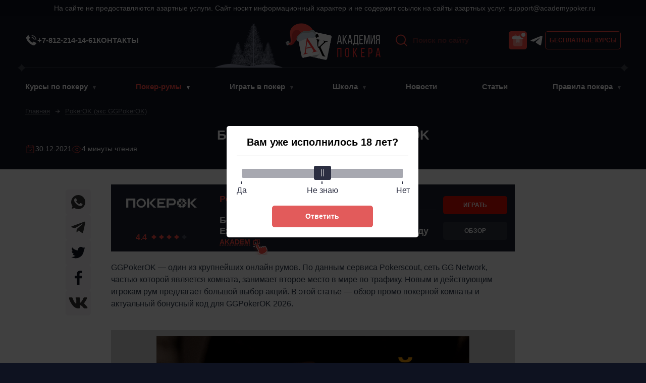

--- FILE ---
content_type: text/html; charset=UTF-8
request_url: https://academypoker.ru/bonusy-v-ggpokerok.html
body_size: 44340
content:

<!DOCTYPE html>
<html lang="ru-RU">
<head>
	<title>Бонусы в PokerOK 2026 — промокоды, бездепозитные бонус-коды при регистрации, приветственные и на первый депозит</title>
	<meta charset="UTF-8">
	<meta name="viewport" content="width=device-width, initial-scale=1.0">
	<link rel="profile" href="https://gmpg.org/xfn/11">
	<link rel="preload" as="image" href="https://academypoker.ru/wp-content/themes/academypoker/assets/images/default-image.jpg">
	<link rel="preload" as="image" href="https://academypoker.ru/wp-content/themes/academypoker/assets/images/svg/logo-academypoker.svg">
	<link rel="apple-touch-icon" sizes="76x76" href="https://academypoker.ru/wp-content/themes/academypoker/assets/images/favicons/apple-icon-76x76.png">
	<link rel="apple-touch-icon" sizes="120x120" href="https://academypoker.ru/wp-content/themes/academypoker/assets/images/favicons/apple-icon-120x120.png">
	<link rel="apple-touch-icon" sizes="152x152" href="https://academypoker.ru/wp-content/themes/academypoker/assets/images/favicons/apple-icon-152x152.png">
	<link rel="apple-touch-icon" sizes="180x180" href="https://academypoker.ru/wp-content/themes/academypoker/assets/images/favicons/apple-icon-180x180.png">
	<link rel="icon" type="image/png" sizes="16x16" href="https://academypoker.ru/wp-content/themes/academypoker/assets/images/favicons/favicon-16x16.png">
	<link rel="icon" type="image/png" sizes="32x32" href="https://academypoker.ru/wp-content/themes/academypoker/assets/images/favicons/favicon-32x32.png">
	<link rel="icon" type="image/png" sizes="96x96" href="https://academypoker.ru/wp-content/themes/academypoker/assets/images/favicons/favicon-96x96.png">
	<link rel="manifest" href="https://academypoker.ru/wp-content/themes/academypoker/assets/images/favicons/site.webmanifest">
	<link rel="mask-icon" href="https://academypoker.ru/wp-content/themes/academypoker/assets/images/favicons/safari-pinned-tab.svg" color="#5bbad5">
	<link rel="icon" type="image/png" sizes="96x96" href="https://academypoker.ru/wp-content/themes/academypoker/assets/images/favicons/android-icon-96x96.png">
	<link rel="icon" type="image/png" sizes="192x192" href="https://academypoker.ru/wp-content/themes/academypoker/assets/images/favicons/android-icon-192x192.png">
	<link rel="icon" type="image/png" sizes="256x256" href="https://academypoker.ru/wp-content/themes/academypoker/assets/images/favicons/android-icon-256x256.png">
	<meta name="msapplication-config" content="https://academypoker.ru/wp-content/themes/academypoker/assets/images/favicons/browserconfig.xml"/>
	<meta name="msapplication-TileColor" content="#00aba9">
	<meta name="theme-color" content="#ffffff">
	<script type="application/ld+json">{"@context":"https:\/\/schema.org","@type":"Article","articleSection":"Статьи","articleBody":"GGPokerOK — один из крупнейших онлайн румов. По данным сервиса Pokerscout, сеть GG Network, частью которой является комната, занимает второе место в мире по трафику. Новым и действующим игрокам рум предлагает большой выбор акций. В этой статье — обзор промо&hellip;","headline":"Бонусы и промокоды в PokerOK","description":"GGPokerOK — один из крупнейших онлайн румов. По данным сервиса Pokerscout, сеть GG Network, частью которой является комната, занимает второе место в мире по трафику. Новым и действующим игрокам рум предлагает большой выбор акций. В этой статье — обзор промо&hellip;","datePublished":"2021-12-30T14:37:06+03:00","image":{"@type":"ImageObject","url":"https:\/\/academypoker.ru\/wp-content\/themes\/academypoker\/assets\/images\/default-image.jpg"},"mainEntityOfPage":"https:\/\/academypoker.ru\/bonusy-v-ggpokerok.html","author":{"@type":"Person","name":"vlad-content","url":"https:\/\/academypoker.ru\/author\/vlad-content"},"publisher":{"@type":"Organization","name":"academypoker.ru"}}</script>	<style>img:is([sizes="auto" i], [sizes^="auto," i]) { contain-intrinsic-size: 3000px 1500px }</style>
	
<!-- All In One SEO Pack 3.7.1[45,104] -->
<meta name="description"  content="Где найти актуальные коды на бездепозитные и приветственные бонусы в GGPokerOK. Правила отыгрыша денег. Как получить средства по промокоду в ГГ ПокерОК." />

<link rel="canonical" href="https://academypoker.ru/bonusy-v-ggpokerok.html" />
<!-- All In One SEO Pack -->
<style id="whcb-script-first">.home-video-box{display:none !important;}</style><script>var ajaxurl = "https://academypoker.ru/wp-admin/admin-ajax.php"; var postID = "1794";</script>
<style>
			.call-me {
				display: none !important; 
			}
			
			.pf-button, .go-top, .__jivoMobileButton, jdiv {
				display: none !important; 
			}
			</style><link rel="icon" href="https://academypoker.ru/wp-content/uploads/cropped-android-icon-48x48-1-32x32.png" sizes="32x32" />
<link rel="icon" href="https://academypoker.ru/wp-content/uploads/cropped-android-icon-48x48-1-192x192.png" sizes="192x192" />
<link rel="apple-touch-icon" href="https://academypoker.ru/wp-content/uploads/cropped-android-icon-48x48-1-180x180.png" />
<meta name="msapplication-TileImage" content="https://academypoker.ru/wp-content/uploads/cropped-android-icon-48x48-1-270x270.png" />
		<style id="wp-custom-css">
			.postid-16402 .call-me {display:none!important}
		</style>
		
	<style> :root { --ico-arrow: url("data:image/svg+xml,%3Csvg xmlns='http://www.w3.org/2000/svg' width='14' height='14' fill='none'%3E%3Cpath stroke='%23FF4B42' stroke-linecap='round' stroke-linejoin='round' stroke-width='2' d='M2.188 7h9.624M7.875 3.063 11.813 7l-3.938 3.938'/%3E%3C/svg%3E"); --ico-arrow-black: url("data:image/svg+xml,%3Csvg xmlns='http://www.w3.org/2000/svg' width='14' height='14' fill='none'%3E%3Cpath stroke='%23181C2B' stroke-linecap='round' stroke-linejoin='round' stroke-width='2' d='M2.188 7h9.624M7.875 3.063 11.813 7l-3.938 3.938'/%3E%3C/svg%3E"); --ico-copy: url("data:image/svg+xml,%3Csvg xmlns='http://www.w3.org/2000/svg' width='16' height='16' fill='none'%3E%3Cpath stroke='%23FF4B42' stroke-linecap='round' stroke-linejoin='round' stroke-width='1.25' d='M10.5 10.5h3v-8h-8v3'/%3E%3Cpath stroke='%23FF4B42' stroke-linecap='round' stroke-linejoin='round' stroke-width='1.25' d='M10.5 5.5h-8v8h8v-8Z'/%3E%3C/svg%3E"); --ico-youtube: url("data:image/svg+xml,%3Csvg xmlns='http://www.w3.org/2000/svg' width='24' height='24' fill='none'%3E%3Cpath fill='%23FF4B42' d='M18.563 4.452H5.26c-1.837 0-3.325 1.437-3.325 3.21v8.563c0 1.774 1.488 3.211 3.325 3.211h13.302c1.836 0 3.325-1.437 3.325-3.21V7.662c0-1.774-1.489-3.211-3.325-3.211ZM8.033 16.888V7l8.867 4.944-8.868 4.944Z'/%3E%3Cpath fill='%23fff' d='M8.032 16.888V7l8.868 4.944-8.868 4.944Z'/%3E%3C/svg%3E"); --green: #49BFB6; --light: linear-gradient(0deg,#B7A1AB,#B7A1AB),#A7A7C0; --topMenuHeight: 155px; --color-aa-red: #e10a00; --color-accent: #461F2C; --sec-bg: #18111F; --color-black-100: #474B5B; --color-black-150: #3e414d; --color-black-300: #2F3240; --color-black-400: #262A36; --color-black-550: #1c2030; --color-black-700: #181C2B; --color-black-900: #0E1220; --color-blue-600: #6E5EFF; --second-color: #2D1F3C; --color-gray-02: #F6F5F6; --color-gray-10: rgba(255,255,255,.1); --color-gray-40: rgba(255,255,255,.4); --color-gray-50: rgba(255,255,255,.5); --color-gray-60: rgba(255,255,255,.6); --color-gray-70: rgba(255,255,255,.7); --color-livid-700: #2B384A; --color-red: #FF4B42; --filter-red: brightness(.5) sepia(1) saturate(10000%); --shadow-v1: 0 4px 15px rgba(0,0,0,.65); --color-white: #fff; --color-yellow: #FFCD00;} html { height: 100%; overflow-x: hidden; -ms-text-size-adjust: 100%; -webkit-text-size-adjust: 100%;} body { background: var(--color-black-900); color: var(--color-white); font: normal 400 16px/1.5 -apple-system,BlinkMacSystemFont,"Segoe UI",Roboto,Oxygen-Sans,Ubuntu,Cantarell,"Helvetica Neue",noto,arial,sans-serif; height: auto; margin: 0; min-width: 320px; opacity: 1; position: relative; width: 100%;} svg:not(:root) { overflow: hidden;} .svg-icon { display: inline-block; line-height: 1; width: 1em; height: 1em; fill: currentcolor; fill-rule: evenodd; stroke-width: 0;} h1.h1-hidden,.show__js,.akp-outLink:empty,.screen-reader-text { display: none;} :after,:before,* { box-sizing: border-box;} img { border: 0; height: auto; max-width: 100%; vertical-align: middle;} nav,header { display: block;} figure,iframe,embed,object,video { max-width: 100%;} a { color: var(--color-white);} .akp-wide--white a:not(.akp-btn):not(.sidebar-nav a):not(.akp-not-red):not(.sidebar-link-all) { color: var(--color-aa-red);} a,a:visited { text-decoration: none;} a:hover { text-decoration: underline;} a:hover,a:active,a:focus { outline: 0;} b,strong { font-weight: 700;} .right,.alignright { float: right;} .alignright { margin-left: 20px;} .left,.alignleft { float: left;} .alignleft { margin-right: 20px;} .aligncenter { display: block; margin: 0 auto;} .text-center { text-align: center;} button { background-color: transparent; border: 0; padding: 0;} button,input,select,textarea { color: inherit; font-family: inherit; font-size: inherit; line-height: inherit;} [role=button],button,html input[type=button],input[type=reset],input[type=submit] { -webkit-appearance: button; cursor: pointer;} pre { overflow: auto;} .akp-relative { position: relative;} .akp-table,.responsive__table { overflow-x: auto; position: relative;} table { border: 1px solid #E7E7E9 !important; border-collapse: collapse; border-spacing: 0; margin: 20px 0 !important; max-width: 100%; overflow-x: auto; width: 100%;} table:not(.tablepress) { display: block;} .akp-table caption { bottom: 0; font-size: 13px; left: 0; position: absolute;} table:not(.tablepress) tbody,table:not(.tablepress) thead { display: table; width: 100%;} th { background: var(--color-gray-02);} th,td { padding: 20px; border: none; color: var(--color-livid-700); background: var(--color-white); border-bottom: 1px solid #E7E7E9;} table tr:nth-child(odd) td { background: #FAFAFA;} table.tablepress thead th,table:not(.tablepress) tr:first-child td { background: #473E51; color: #fff; font-size: 12px; font-weight: 700; line-height: 1.5; padding: 20px; text-align: left; text-transform: uppercase; vertical-align: middle;} .tablepress tbody td { border-top: 1px solid #ddd;} .tablepress tbody tr:first-child td { border-top: 0;} table.tablepress td { padding: 20px;} table thead + tbody tr:first-child td { font-weight: normal;} .tablepress tfoot th { background-color: #d9edf7; font-weight: 700; padding: 8px 12px; vertical-align: middle;} .wp-caption { color: var(--color-white); background: var(--color-black-900); font-size: 20px; font-weight: 500; line-height: 1.5; margin-bottom: 20px; max-width: 100%; padding: 30px; text-align: center; width: auto !important;} figcaption { margin: 0 0 24px !important;} .wp-caption figcaption { border-left: 4px solid var(--color-red); margin: 20px 0 0 !important; padding-left: 15px; text-align: left;} iframe { aspect-ratio: 16 / 9; border: 0; height: auto; max-width: 900px; width: 100%;} small { font-size: 80%;} h2,h3,h4,h5,h6 { color: var(--color-black-700); font-weight: 600; line-height: 1.25;} h1 { font-size: 26px; font-weight: 900; margin: 0;} h2 { font-size: 24px; margin: 60px 0 20px;} h3 { font-size: 20px; margin: 40px 0 20px;} h4 { font-size: 18px; margin: 30px 0 10px;} h5 { font-size: 16px;} ul { list-style: none;} ul,figure,.head-nav-box li { margin: 0; padding: 0;} ol,p { margin: 0 0 20px; padding: 0;} .akp-wrap { margin: 0 auto; max-width: 1210px; padding: 0 15px;} .akp-head-box { background: var(--color-black-900); display: flex; flex-direction: column; max-width: none; min-height: 98px; padding-bottom: 14px; padding-top: 14px; width: 100%; z-index: 501;} .akp-head__top { align-items: center; display: flex; flex-wrap: wrap; gap: 10px 0; margin-bottom: 5px;} .akp-head__first { align-items: center; display: flex; flex-grow: 1; gap: 12px;} .akp-head__logo { display: inline-flex; flex-grow: 1; height: 44px; justify-content: center; pointer-events: none; width: 128px; z-index: 1;} .akp-head__logo-img { pointer-events: auto; width: auto;} .akp-head__bttn { align-items: center; border-radius: 5px; color: var(--color-red); display: flex; flex-shrink: 0; font-size: 12px; font-weight: 700; height: 36px; justify-content: center; text-transform: uppercase; width: 150px;} .akp-head__btns { display: flex; gap: 10px; margin: 0 0 0 10px; position: relative;} .akp-head__reg { border: 1px solid var(--color-red);} .akp-head__telegram { display: block; width: 36px; height: 36px; background-image: url("[data-uri]"); background-repeat: no-repeat; background-position: center; background-size: 25px;} .akp-head__telegram:hover { opacity: .9;} .header .container-fluid { align-items: center; display: flex; margin: 0 auto; padding: 0 16px;} .head-nav-box { display: none; flex-direction: column; margin-top: 12px; min-width: 100%; overflow: auto;} .head-nav-box a { display: block; font-weight: 600; line-height: 1.25; padding: 10px; width: 100%;} .head-nav-box li { align-items: center; display: flex;} .head-nav-wrap-submenu { display: none; width: 100%;} .head-nav-box button.akp-button-place { background: 0; color: var(--color-white); font-weight: 600; line-height: 1.25; padding: 12px; text-align: left; width: 100%;} .head-nav-btn { height: 32px; width: 32px;} .head-nav-btn span { display: block; width: 100%; height: 2px; background: var(--color-red); border-radius: 2px;} .head-nav-btn span:nth-child(2) { margin: 10px 0;} .head-nav-top { display: none;} .menu-item--hidden { display: none !important;} .akp-search-box { align-items: center; border: 1px solid var(--color-black-300); border-radius: 5px; position: relative; width: 100%;} .akp-search-box--top { background: var(--color-black-700); gap: 10px; height: 36px; margin: 15px 0;} .akp-search-box label { height: 100%; width: calc(100% - 28px);} .akp-search__submit { background: transparent url("data:image/svg+xml,%3Csvg xmlns='http://www.w3.org/2000/svg' width='28' height='28' fill='none'%3E%3Cpath stroke='%23FF4B42' stroke-linecap='round' stroke-linejoin='round' stroke-width='2' d='M12.688 21.875a9.188 9.188 0 1 0 0-18.375 9.188 9.188 0 0 0 0 18.375ZM19.184 19.185 24.5 24.5'/%3E%3C/svg%3E") no-repeat center; border: 0; height: 28px; margin: 0 10px 0 0; overflow: hidden; padding: 0; position: relative; text-indent: -9999px; width: 30px; z-index: 2;} .akp-search__input { background: transparent; border: 0; color: var(--color-white); height: 100%; padding: 0 0 0 10px; width: 100%;} .akp-search__input::-webkit-search-decoration,.akp-search__input::-webkit-search-results-button,.akp-search__input::-webkit-search-results-decoration { display: none;} .akp-search__input::placeholder { color: var(--color-red); font-size: 15px; font-weight: 800; opacity: .6;} .head-small-menu { flex-direction: column; font-weight: 800; gap: 20px; line-height: 1.25; margin: 0 0 20px; padding: 0; text-transform: uppercase;} .head-small-menu a { color: var(--color-red);} .akp-divide { background: #fff; border: 0; height: 1px; margin: 10px 0; max-width: 1208px !important; opacity: .2; overflow: visible; position: relative; width: 100%;} .akp-divide:before,.akp-divide:after { background: url("data:image/svg+xml,%3Csvg xmlns='http://www.w3.org/2000/svg' fill='none'%3E%3Cpath fill='%23fff' d='M9.504 3.304A10.824 10.824 0 0 1 7.991.524a10.774 10.774 0 0 1-1.513 2.78C4.624 5.804 1.925 7.501 0 8.508c1.924 1.008 4.624 2.705 6.477 5.204a10.772 10.772 0 0 1 1.513 2.78c.299-.828.767-1.774 1.513-2.78 1.854-2.499 4.553-4.197 6.478-5.204-1.925-1.007-4.624-2.705-6.478-5.204Z'/%3E%3C/svg%3E"); content: ""; display: block; height: 17px; position: absolute; top: -8px; width: 16px;} .akp-divide:before { left: -1px;} .akp-divide:after { right: -1px;} .akp-head-contact-box { align-items: center; display: flex; font-size: 14px; font-weight: 600; justify-content: space-between; margin: 12px 0 0; text-transform: uppercase;} .akp-head-contact-phone { display: flex; gap: 12px;} .akp-btn { align-items: center; border-radius: 5px; color: var(--color-white); display: flex; font-size: 12px; font-weight: 700; height: 36px; justify-content: center; max-width: 390px; text-decoration: none !important; text-transform: uppercase; width: 100%;} .akp-btn--red { background: var(--color-aa-red);} .akp-btn--lightred { background: var(--color-red);} .akp-btn--black { background: var(--color-black-300);} .akp-btn--gray { background: var(--color-black-100);} .akp-btn--green { background: var(--green);} .akp-btn--transparent { background: transparent;} .akp-frame__rate { align-items: center; color: var(--color-red); display: grid; font-weight: 700; grid-gap: 3px; grid-template-columns: repeat(6,auto); justify-content: flex-start; line-height: 19px;} .akp-frame__rate::before { content: attr(data-akp-frame-rate); margin: 0 5px 0 0;} .akp-frame__link { align-items: center; display: grid; grid-gap: 10px; grid-template-columns: auto 14px;} .akp-frame__link:after { background: var(--ico-arrow) no-repeat; background-size: 14px; content: ""; height: 14px; width: 14px;} .gift-box:before { background: var(--color-red) url("data:image/svg+xml,%3Csvg xmlns='http://www.w3.org/2000/svg' width='36' height='37' fill='none'%3E%3Crect width='36' height='36' y='.5' fill='%23FF4B42' rx='5'/%3E%3Cpath fill='%23fff' d='M27.298 16.167V25.5c0 3.5-1.166 4.667-4.666 4.667h-9.334c-3.5 0-4.666-1.167-4.666-4.667v-9.333h18.666Z' opacity='.4'/%3E%3Cpath fill='%23fff' d='M29.083 12.667v1.166c0 1.284-.618 2.334-2.333 2.334H9.25c-1.785 0-2.333-1.05-2.333-2.334v-1.166c0-1.284.548-2.334 2.333-2.334h17.5c1.715 0 2.333 1.05 2.333 2.334Z'/%3E%3Cpath fill='%23fff' d='M17.58 10.333h-6.44a1.092 1.092 0 0 1 .035-1.516l1.657-1.657a1.12 1.12 0 0 1 1.575 0l3.173 3.173ZM24.848 10.333h-6.44l3.174-3.173a1.12 1.12 0 0 1 1.575 0l1.656 1.657c.42.42.432 1.085.035 1.516Z' opacity='.4'/%3E%3Cpath fill='%23fff' d='M14.43 16.167v5.996c0 .934 1.027 1.482 1.808.98l1.097-.723a1.166 1.166 0 0 1 1.283 0l1.039.7a1.163 1.163 0 0 0 1.808-.968v-5.985H14.43Z' opacity='.6'/%3E%3Ccircle cx='29' cy='7.5' r='5.5' fill='%23fff' stroke='%23FF4B42' stroke-width='3'/%3E%3C/svg%3E") no-repeat center; border-radius: 5px; content: ""; cursor: pointer; display: inline-flex; height: 36px; transition: opacity .2s; width: 36px;} .akp-frame__datetime,.akp-frame__read-time { align-items: center; display: flex; font-size: 14px; gap: 8px;} .akp-frame__datetime:before,.akp-frame__read-time--ico:before { content: ""; width: 20px;} .head-article-meta { display: flex; gap: 24px;} .room-cards--sidebar,.sidebar-popular-posts { display: flex; overflow-x: auto;} html.with--no_scroll { margin-right: 0 !important;} .call-me { align-items: center; background: var(--color-red); border-radius: 50%; bottom: 10%; cursor: pointer; display: flex; height: 52px; justify-content: center; position: fixed; right: 20px; width: 52px; z-index: 100;} @media screen and (max-width: 1023px) { .akp-hidden-in-mobile { display: none !important; }} @media screen and (min-width: 1024px) { .akp-hidden-in-pc { display: none !important; } #akp-head-box > * { margin-left: auto; margin-right: auto; max-width: 1180px; min-width: auto; } .akp-sticky { position: sticky; top: var(--topMenuHeight); } a,a:visited,button,input,select,textarea { transition: opacity .2s; } .akp-head__top { flex-grow: 1; flex-wrap: nowrap; min-height: 55px; width: 100%; } .akp-head--no-left-menu .akp-head__logo { justify-content: flex-start; } .akp-head__logo { flex-grow: 0; flex-shrink: 0; height: 55px; order: -2; width: 160px; } .akp-head__logo-img { height: 55px; width: 160px; } .akp-head__logo + .akp-head-contact-box { flex-grow: 1; gap: 40px; justify-content: flex-start; margin: 0 0 0 28px; order: -2; } .akp-search-box--top,.akp-search__submit,.head-small-menu { order: -1; } .head-small-menu { align-items: center; display: flex; flex-direction: row; flex-grow: 1; gap: 30px; margin: 0; max-width: 370px; } .akp-head-box { position: sticky; top: -100px; } .akp-head-box a:not(.akp-head__bttn) { font-size: 15px; line-height: 24px; } .akp-search-box { border: 0; } .akp-search-box--top { background: transparent; display: flex; gap: 0; margin: 0 40px 0 0; width: 175px; } .akp-search__input { opacity: .6; } .akp-search__submit { margin: 0; } .akp-divide { margin: 15px 0; } .head-nav-box { display: flex; flex-direction: row; gap: 24px; justify-content: space-between; margin: 0; min-height: 39px; overflow: initial; width: 100%; } .head-nav-box > li { position: relative !important; padding-right: 0 !important; } #head-nav-box > li:first-child > a { padding-left: 0; } #head-nav-box > li:last-child:not(.menu-item-has-children) > a { padding-right: 0; } .head-nav-box > li > .head-nav-touch { background: none; border-color: var(--color-gray-50) transparent transparent transparent; border-style: solid; border-width: 7px 3px 0 3px; height: 0; margin: 4px 0 0; position: initial; width: 0; } } .sh-course-box { position: relative; padding: 12px 12px 0 12px; margin-top: 40px; margin-bottom: 60px; background: #d4d4d4; } .sh-course-box__link { position: absolute; top: 0; left: 0; width: 100%; height: 100%; opacity: 0;} .sh-course-box img { display: block; margin-left: auto; margin-right: auto; margin-bottom: 20px;} .sh-course-box__desc,.sh-course-box__lists { max-width: 620px; font-size: 15px; font-style: italic; line-height: 21px; margin-left: auto; margin-right: auto; margin-bottom: 12px;} .sh-course-box__lists li:not([class]) { background: none !important; padding-left: 0 !important;} .sh-course-box__btn { background: #f2852e; max-width: max-content; height: 55px; padding-left: 12px; padding-right: 12px; margin-left: auto; margin-right: auto; font-size: 20px; color: #000; font-style: italic; text-transform: none; border-radius: 0; cursor: pointer; transition: background ease .1s;} .sh-course-box:hover .sh-course-box__btn { background: #fa9a4e;}
.akp-head__logo { width: 150px; height: 58px; margin-top: -10px;} @media (max-width: 1023.98px) { .akp-head__trees { display: none; }} @media (min-width: 1024px) { .akp-head__logo { gap: 2px; width: 340px; height: 88px; order: -1; margin-top: 0; margin-bottom: -20px; margin-right: 28px; } .akp-head__logo-img { width: 188px; height: 73px; } .akp-head__logo + .akp-head-contact-box { flex-wrap: wrap; column-gap: 20px; row-gap: 10px; margin-left: 0; }}
.akp-head-subscribe-wrap { display: none;} .akp-head-subscribe-wrap.show { display: block;} .akp-head-subscribe { display: flex; align-items: center; justify-content: center; gap: 12px; width: 100%; padding-top: 12px; padding-bottom: 12px; background: #181C2B; border-radius: 4px;} .akp-head-subscribe--text { font-size: 12px; color: var(--color-red); text-transform: uppercase; font-weight: 700; margin-left: auto;} .akp-head-subscribe .akp-btn { max-width: 127px; color: var(--color-red); border: 1px solid var(--color-red);} .akp-head-subscribe--close { min-width: 24px; max-width: 24px; height: 24px; background-image: url("[data-uri]"); background-size: 24px; margin-left: auto;} .akp-head-subscribe-modal .akp-modal-wrap { padding: 20px 15px !important; background: #0C0F1D;} .head-subscribe-modal--title { font-size: 24px; font-weight: 600; margin-bottom: 20px;} .head-subscribe-modal--form input { width: 100%; height: 40px; background: rgba(255,255,255,0.1); padding: 0 15px; border-radius: 5px; border: 1px solid transparent; outline: none; margin-bottom: 10px;} .head-subscribe-modal--form input:focus { border-color: var(--color-red);} .head-subscribe-modal--form .akp-btn { max-width: unset;} .subscribe-response { font-size: 14px; color: var(--color-red); margin-bottom: 10px;} @media (max-width: 767px) { .head-subscribe-modal--img { display: none; } .head-subscribe-modal--title { font-size: 20px; padding-right: 20px; } .akp-head-subscribe-wrap { background: #181C2B; } .akp-footer-subscribe { position: relative; } .akp-footer-subscribe::before,.akp-footer-subscribe::after { content: ''; position: absolute; top: 0; width: 100vw; height: 100%; z-index: -1; background-color: #181C2B; } .akp-footer-subscribe::before { right: 100%; } .akp-footer-subscribe::after { left: 100%; }} @media (min-width: 768px) { .akp-header-subscribe { margin-bottom: 42px; } .akp-head-subscribe { padding-top: 4px; padding-right: 15px; padding-bottom: 4px; padding-left: 15px; } .head-subscribe-modal--body { padding: 12px 0; } .head-subscribe-modal--img { height: 100%; object-fit: cover; } .akp-head-subscribe-modal .akp-modal-wrap { max-width: 732px; min-width: 732px; padding: 0 40px 0 0 !important; } .head-subscribe-modal { display: grid; align-items: center; grid-template-columns: 248px 1fr; grid-gap: 40px; } .head-subscribe-modal--form input { margin-bottom: 20px; } .head-subscribe-modal--form .akp-btn { width: auto; padding: 0 15px; }}
.glider,.glider-track{transform:translateZ(0)}.glider{margin:0 auto;overflow-y:hidden;position:relative}.glider-track{display:flex;margin:0;padding:0;width:100%;z-index:1}.glider-slide{align-content:center;display:flex;justify-content:center;min-width:150px;user-select:none;width:100%}.glider-slide img{object-fit:cover;width:100%}.glider::-webkit-scrollbar{height:0;opacity:0}.glider-arrow,.glider-arrow:after{height:40px;position:absolute;top:calc(50% - 20px);width:40px}.glider-arrow{background:var(--color-black-400)!important;border:0;border-radius:4px;left:0;z-index:2}.glider-next{left:auto;right:0}.glider-arrow:after{background:var(--ico-arrow) center center no-repeat;content:"";display:block;right:calc(50% - 20px);z-index:1}.glider-prev::after{transform:rotate(180deg)}.glider-hide,[class^=glider-].disabled{opacity:0;pointer-events:none}@media (max-width:36em){.glider::-webkit-scrollbar{-webkit-appearance:none;height:3px;opacity:1;width:7px}.glider::-webkit-scrollbar-thumb{background-color:rgba(156,156,156,.25);border-radius:99px;box-shadow:0 0 1px rgba(255,255,255,.25);opacity:1}}
.popup__body.modal__trap { color: #000; background-color: #2B2E41; font-size: 14px; border-radius: 5px;} .modal__trap .popup__heading { color: #fff; margin-bottom: 10px; padding: 0; border: 0;} .modal__trap .noUi-value-large { color: #86878E; font-size: 16px;} .modal__trap .noUi-marker-horizontal.noUi-marker-large { background: #fff;} .modal__trap .noUi-connects { background: #db3333;} .modal__trap .noUi-handle { background: #db3333 !important; border-color: #db3333 !important;} @media (max-width: 320px) { .popup__body.modal__trap { padding:15px }} @media (min-width: 360px) { .modal__trap .popup__heading { font-size: 18px; line-height: 22px }} @media (min-width: 1024px) { .modal__trap .popup__heading { font-size: 20px; line-height: 24px }}
.breadcrumbs,.breadcrumbs a { color: var(--color-gray-50);} .breadcrumbs > * { font-size: 13px;} .breadcrumbs a { font-weight: 500; text-decoration: underline;} .breadcrumbs svg { position: relative; top: 1px; margin: 0 10px;} .akp-title { line-height: 1.3;} .page .akp-title,.page .breadcrumbs,.main-content ul { margin-bottom: 20px;} .main-content ul li:not([class]) { background: url('/wp-content/themes/academypoker/assets/images/svg/diamonds.svg') no-repeat 7px 6px; margin: 0 0 10px; padding: 0 0 0 33px;} .main-content ol { counter-reset: num; list-style-type: none; margin-left: 35px;} .main-content ol li { margin: 0 0 10px 0; position: relative;} .main-content ol li:not(.comment):before { background: var(--color-red); color: #fff; content: counter(num); counter-increment: num; height: 26px; left: -36px; position: absolute; text-align: center; top: 0; width: 28px;} .main-content--archive { display: flex; flex-direction: column; margin-top: 20px;} .main-content--archive a:not([class]):hover { color: var(--color-red);} .main-content--archive > * { margin-bottom: 24px;} .main-content--archive > *:empty { display: none;} .archive-description { color: var(--color-gray-60);} .archive-description a:not([class]):hover { color: var(--color-red);} .main-content-archive-desc blockquote,.archive-description blockquote { color: var(--color-gray-70); font-size: 18px; font-style: italic; line-height: 1.5; margin-bottom: 24px; margin-left: 12px; min-height: 36px; overflow: hidden; padding: 0 0 0 60px; position: relative;} .main-content-archive-desc blockquote:before,.archive-description blockquote:before { background: url('/wp-content/themes/academypoker/assets/images/svg/quote.svg'); background-size: 36px; content: ""; display: block; height: 36px; left: 0; position: absolute; top: 0; width: 36px; z-index: 2;} .main-content-archive-desc blockquote p:last-child,.archive-description blockquote p:last-child { margin: 0;} .akp-black-page h2,.akp-black-page h3,.akp-black-page h4,.akp-black-page h5 { color: var(--color-gray-60);} .akp-black-page a:not(.akp-btn):not(.sidebar-nav a):not(.akp-not-red):not(.sidebar-link-all):not([class]) { text-decoration: underline; text-underline-position: under;} .sidebar-title { font-size: 20px; font-weight: 700; line-height: 1.5; padding: 24px 0 10px; width: 100%;} .sidebar-link-all { color: var(--color-red); font-size: 12px; font-weight: 700; justify-content: center; line-height: 16px; padding: 0 0 24px; text-transform: uppercase;} .sidebar-nav .sub-menu { display: none;} .post-menu-box { margin-bottom: 20px;} .sidebar-nav > li > a { align-items: center; display: flex; font-size: 14px; font-weight: 600; gap: 10px; height: 54px; padding: 15px 43px 15px 15px; text-transform: uppercase;} .videoWrapper { display: block;} .sidebar-nav > li > a:before { content: ""; width: 32px;} .akp-black-title,.post-type-archive .akp-title { font-size: 30px; line-height: 1.5; margin-bottom: 10px;} .archive-description--top p:first-child { margin-top: 0;} .archive-description--top p:last-child { margin-bottom: 5px;} .subpage-courses-nav { background: var(--color-black-700); display: flex; gap: 10px; flex-direction: column; margin: 40px 0 20px;} .subpage-courses-nav > li { background: none !important; padding-left: 0 !important; margin: 0 !important;} .subpage-courses-nav > li > a { border-radius: 5px; cursor: pointer; font-size: 12px; font-weight: 700; line-height: 16px; text-transform: uppercase; text-decoration: none !important; transition: .2s; user-select: none;} .subpage-courses-nav > li.current-menu-item > a { pointer-events: none;} .subpage-courses-nav > li.current-menu-item a,.subpage-courses-nav > li:hover a { background: var(--color-livid-700);} .subpage-courses-nav > li > a { color: var(--color-gray-70); display: flex; padding: 8px 25px; text-decoration: none;} .subpage-courses-nav > li.current-menu-item > a,.subpage-courses-nav > li > a:hover { color: #fff;} @media screen and (min-width: 568px) { .subpage-courses-nav { background: transparent; flex-direction: row; }} @media screen and (min-width: 1024px) { h1.akp-title { flex-basis: 100%; font-size: 35px; font-size: clamp(26px,2vw,35px); } .akp-black-title.akp-title,.post-type-archive-courses .akp-title,.post-type-archive-trenery .akp-title,.post-type-archive-rooms .akp-title { font-size: 50px; } .main-content--archive > * { margin-bottom: 40px; } .sidebar-title { color: var(--color-gray-70); font-size: 24px; font-weight: 400; } .sidebar-link-all { position: absolute; right: 15px; top: 39px; }}
.main-center { flex-grow: 1; max-width: 800px;} .main-content { margin: 0 0 20px;} .akp-comments { margin: 0 auto; max-width: 800px; padding: 0 15px;} .popular-articles-box { clear: both;} .akp-popular-black .popular-post { background: var(--color-black-550);} .page .akp-sidebar-box .sidebar-title,.page .popular-articles-box .sidebar-title { color: var(--color-black-700);} .akp-center-full { max-width: 1280px; padding-top: 30px;} .single-article-box { display: flex; flex-direction: column-reverse; padding-top: 30px;} .akp-wide--white { background: #fff; color: var(--color-livid-700);} .akp-wide--black { background: var(--color-black-900); color: #fff;} .akp-wide--gray { background: var(--color-gray-02);} .akp-wide--gray .sidebar-title,.akp-wide--gray .popular-post > * { color: var(--color-livid-700);} .black-back .popular-post > * { color: #fff !important;} .akp-sidebar-wrap { clear: both; position: relative; z-index: 1;} .akp-sidebar-wrap + *:not(.akp-sidebar-wrap):not(.post-menu-box) { margin-top: 40px;} *:not(.akp-sidebar-wrap) + .akp-sidebar-wrap { margin-top: 20px;} .akp-sidebar-box { display: flex; flex-direction: column; margin: 0 auto; max-width: 1180px; padding: 0 15px; position: relative;} @media screen and (min-width: 1024px) { .single-article-box { flex-direction: row; justify-content: center; } .left-navigator { align-items: flex-start; display: flex; flex-shrink: 0; width: 90px; } .p-rum-single-wrap .left-navigator { width: 90px; } .main-center { margin-right: 130px; } .share-box { flex-direction: column; } .akp-center-full { padding: 50px; } .akp-wide--gray .popular-post > * { color: #fff; }} @media screen and (min-width: 1210px) { .akp-sidebar-box { padding: 0; }} @media screen and (max-width: 568px) { .postid-3179 .akp-table tr { display: flex; flex-direction: column; } .postid-3179 .akp-table tr td { padding: 10px 10px 0 10px; }}
.head-article-box { margin-top: 30px;} .head-article-box,.head-article-top,.head-article-footer { display: flex; flex-direction: column; gap: 10px;} .akp-not-has-image { text-align: center;} .head-article-video { margin: 10px 0 20px;} .head-article-image { display: flex; margin: 0 0 0 -15px; max-width: calc(100% + 30px); width: calc(100% + 30px);} @media screen and (min-width: 1024px) { .head-article-box { flex-direction: row; gap: 30px; margin-bottom: 30px; margin-top: 20px; } .head-article-top { align-items: flex-end; flex-direction: row; flex-grow: 1; flex-wrap: wrap; } .head-article-bottom { display: flex; flex-direction: column; flex-shrink: 0; gap: 10px; justify-content: space-between; margin-top: 30px; max-width: 390px; } .head-article-image { margin: 0; max-width: 100%; width: 100%; } .head-article-footer { align-items: flex-end; flex-direction: row; flex-grow: 1; flex-wrap: wrap; justify-content: space-between; } .head-article-video { margin: 0; }}
.room-cards-box,.room-cards-wrapper { margin-bottom: 20px;} .room-cards-wrapper .room-cards-box { margin: 0;} .room-cards-title { font-size: 20px; font-weight: 700; line-height: 30px; margin: 0 0 14px;} .room-cards--sidebar { max-width: 1180px;} .page .room-cards-box { max-width: 100%;} .room-cards--sidebar .room-card-box + div { margin: 0 0 0 10px;} .room-cards-box:not(.room-cards--sidebar) { display: grid; grid-gap: 15px;} .room-card-box { background: var(--color-black-550); display: flex; flex-direction: column; justify-content: space-between; min-width: 260px; padding: 15px; position: relative;} .room-cards--sidebar .room-card-box { min-width: 280px; flex-direction: row; flex-wrap: wrap; align-content: unset;} .room-card-top { align-items: center; display: flex; flex-direction: column; justify-content: space-between; margin-bottom: 10px;} .room-cards--full .room-card-top { border-bottom: 1px solid var(--color-gray-10); padding: 0 0 10px;} .room-card-top::after { color: var(--color-gray-70); content: '#' attr(data-room-card-num); font-size: 12px; font-weight: 500; left: 5px; line-height: 16px; position: absolute; top: 3px;} .room-cards--num-1 .room-card-top::after { content: "";} .room-card-logo { align-items: center; display: flex; height: 56px; margin-bottom: 5px; width: 140px;} .room-card-logo img { height: 100%; object-fit: contain;} .room-card-title { border-bottom: 1px solid var(--color-gray-10); color: var(--color-red) !important; margin: 0 0 10px; padding: 0 0 10px; text-align: center;} .room-cards--full .room-card-title { display: none;} .room-card-bonus { color: #fff; font-size: 18px; font-weight: 600; line-height: 120%; padding: 20px 0;} .room-cards--full .room-card-bonus { padding-top: 10px;} .room-cards--full .akp-frame__promo { height: 18px;} .room-card-promo + button { justify-content: flex-start; margin-top: 5px;} .room-card-promo + button .akp-frame__promo-text { position: relative;} .room-card-promo + button .akp-frame__promo-text::before { content: ''; position: absolute; top: 5px; left: 100%; width: 40px; height: 40px; background-image: url('/wp-content/themes/academypoker/assets/images/svg/cursor-bg.svg'); background-size: 40px;} .rooms-box .akp-frame__promo { align-items: flex-end; flex-grow: 1;} .room-card-btns { display: flex; justify-content: center; gap: 16px;} .room-card-btns > * { min-width: calc(50% - 8px);} .room-card-btns > a + a { margin: 0 0 0 16px;} .room-cards--sidebar .room-card-btns { align-items: flex-end; flex-basis: 100%; gap: 16px;} .room-cards--sidebar .room-card-btns > a + a { margin: 0;} @media screen and (min-width: 425px) { .room-cards--sidebar .room-card-box + div { margin-left: 15px; } .room-cards--sidebar .room-card-top { margin-left: 8px; width: 140px; } .room-cards--sidebar .room-card-bonus { flex: 1; border: 0; font-size: 16px; padding: 0 0 0 16px; }} @media screen and (min-width: 568px) { .room-cards--cards .room-card-box { min-height: 200px; } .room-cards--cards { justify-content: center; } .room-cards--cards:not(.room-cards--num-1) { grid-template-columns: repeat(auto-fill,minmax(200px,48%)); } .room-cards--num-1.room-cards--sidebar { margin-left: auto; margin-right: auto; max-width: 450px; padding: 0; } .room-cards--cards .room-card-top { width: 100%; }} @media screen and (min-width: 667px) { .room-cards-title { color: var(--color-gray-70); font-size: 24px; font-weight: 400; line-height: 1.5; } .room-cards--full .room-card-box { flex-direction: row; flex-wrap: nowrap; justify-content: space-between; padding: 9px 15px; } .room-cards--full .room-card-top { border: 0; margin-left: 15px; padding: 0; width: 140px; } .room-card-title { padding-top: 10px; text-align: left; } .room-cards--full .room-card-title { display: block; } .room-cards--full .room-card-bonus { padding: 0 15px 0 45px; width: calc(100% - 130px); } .room-cards--full .akp-frame__promo { display: inline-block; margin: 0; width: auto; } .room-cards--full .room-card-promo { margin: 0 0 5px; } .room-cards--full .room-card-bonus--has-promo .room-card-promo:after { content: " по промокоду"; } .room-cards--full .akp-frame__promo-code:before { content: ""; display: none; } .room-cards--full .room-card-btns { align-items: flex-end; flex-basis: 130px; flex-direction: column; } .room-cards--full .room-card-btns > * { width: 127px; } .room-cards--full .room-card-btns > a + a { margin: 15px 0 0; }} .room-card-box-double { position: relative; display: grid; grid-template-columns: 150px 127px auto; grid-column-gap: 15px; grid-row-gap: 12px; padding-right: 15px; align-items: center; background: var(--color-black-550);} .room-card-box-double::after { content: '#' attr(data-room-card-num); position: absolute; top: 5px; left: 11px; color: var(--color-gray-70); font-size: 12px; font-weight: 500; line-height: 16px;} .room-cards--num-1 .room-card-box-double::after { content: "";} .room-card-top-double { grid-area: 1 / 1 / 4 / 2; text-align: center; padding: 20px 0;} .room-card-logo-double { display: block; margin-bottom: 5px;} .room-card-logo-double img { max-width: 100px; height: 40px;} .room-card-top-double .akp-frame__rate { justify-content: center;} .room-card-title-double { display: block; font-weight: 500; margin-top: 5px;} .room-card-title-double:hover { color: var(--color-red); text-underline-position: under;} .room-card-btn-double .akp-btn { width: 100%; max-width: 100%; min-height: 36px; height: auto; padding: 0 7px; text-align: center; line-height: 14px;} .room-card-btn-double .akp-frame__promo-text { text-decoration: none;} .room-card-btn-double .akp-frame__promo-code { padding: 0; font-size: 12px;} .room-card-btn-double .akp-frame__promo-code::after { content: none;} .room-card-box-double .akp-frame__promo-code::before { content: none;} .room-card-btn-double.review { grid-area: 1 / 2 / 2 / 3; margin-top: 12px;} .room-card-btn-double.redirect { grid-area: 2 / 2 / 3 / 3;} .room-card-btn-double.redirect-double { grid-area: 3 / 2 / 4 / 3; margin-bottom: 12px;} .room-card-bonus-double { grid-area: 1 / 3 / 4 / 4; display: grid; grid-template-columns: repeat(auto-fit,minmax(142px,1fr)); grid-gap: 12px; padding: 15px 0;} .room-card-bonuses-double { --bg-primary-bonus-promo: #FF4B42; --bg-rgb-primary-bonus-promo: rgba(255,75,66,.5); text-align: center; color: #fff; background: var(--bg-rgb-primary-bonus-promo); border: 1px solid var(--bg-primary-bonus-promo); border-radius: 4px; flex: 1; display: flex; flex-direction: column;} .room-card-bonuses-double.bonus-double { --bg-primary-bonus-promo: #49BFB6; --bg-rgb-primary-bonus-promo: rgba(73,191,182,.5);} .room-card-bonus-double-value { height: 100%; padding: 10px; font-weight: 500; line-height: 19px; min-height: 60px; display: flex; align-items: center; justify-content: center; border-bottom: 2px dashed var(--bg-primary-bonus-promo)}.room-card-bonus-double-promo { position: relative; padding: 10px;} .room-card-bonus-double-promo::before,.room-card-bonus-double-promo::after { content: ''; position: absolute; top: -6px; width: 23px; height: 10px; background-image: url('data:image/svg+xml,<svg width="23" height="10" viewBox="0 0 23 10" xmlns="http://www.w3.org/2000/svg"><path d="M19.6017 -1.87892C20.8316 -0.946496 21.9877 -0.360735 23 0.0124254C21.9877 0.384594 20.8316 0.970311 19.6017 1.90377C16.5474 4.22054 14.4726 7.59439 13.2414 10C12.0103 7.59422 9.93541 4.22007 6.88118 1.90334C5.65127 0.969882 4.49519 0.384164 3.4829 0.0119962C4.49515 -0.361014 5.65127 -0.946925 6.88118 -1.87935C9.93545 -4.19663 12.0103 -7.5704 13.2414 -9.97644C14.4726 -7.57066 16.5475 -4.19651 19.6017 -1.87892Z" fill="%230E1220"/><path d="M12 9.5C6.21154 9.5 1.5 4.69772 1.5 -1.25C1.5 -7.19771 6.21154 -12 12 -12C17.7885 -12 22.5 -7.19771 22.5 -1.25C22.5 4.69772 17.7885 9.5 12 9.5Z" fill="%23181C2B" stroke="%23FF4B42"/></svg>'); background-size: 23px 10px; background-position: center; pointer-events: none;} .room-card-bonuses-double.bonus-double .room-card-bonus-double-promo::before,.room-card-bonuses-double.bonus-double .room-card-bonus-double-promo::after { background-image: url('data:image/svg+xml,<svg width="23" height="10" viewBox="0 0 23 10" xmlns="http://www.w3.org/2000/svg"><path d="M19.6017 -1.87892C20.8316 -0.946496 21.9877 -0.360735 23 0.0124254C21.9877 0.384594 20.8316 0.970311 19.6017 1.90377C16.5474 4.22054 14.4726 7.59439 13.2414 10C12.0103 7.59422 9.93541 4.22007 6.88118 1.90334C5.65127 0.969882 4.49519 0.384164 3.4829 0.0119962C4.49515 -0.361014 5.65127 -0.946925 6.88118 -1.87935C9.93545 -4.19663 12.0103 -7.5704 13.2414 -9.97644C14.4726 -7.57066 16.5475 -4.19651 19.6017 -1.87892Z" fill="%230E1220"/><path d="M12 9.5C6.21154 9.5 1.5 4.69772 1.5 -1.25C1.5 -7.19771 6.21154 -12 12 -12C17.7885 -12 22.5 -7.19771 22.5 -1.25C22.5 4.69772 17.7885 9.5 12 9.5Z" fill="%23181C2B" stroke="%2349BFB6"/></svg>');} .room-card-bonus-double-promo::before { left: -8px; transform: rotate(-90deg);} .room-card-bonus-double-promo::after { right: -8px; transform: rotate(90deg);} .room-card-bonus-double-promo .akp-btn { padding: 0 12px; height: 32px;} .room-card-bonus-double-promo .akp-frame__promo-text { position: relative;} .room-card-bonus-double-promo .akp-frame__promo-text::before { content: ''; position: absolute; top: 2px; left: 100%; width: 40px; height: 40px; background-image: url('../images/cursor.png'); background-size: 40px; z-index: 1;} @media (max-width: 768px) { .room-card-box-double { grid-template-columns: 140px 100px auto; }} @media (max-width: 667px) { .room-card-box-double { display: flex; flex-wrap: wrap; grid-row-gap: 10px; grid-column-gap: 10px; justify-content: center; padding: 15px; } .room-card-top-double { padding: 0 0 10px 0; } .room-card-logo-double img { max-width: 140px; } .room-card-title-double { display: none; } .room-card-bonus-double { width: 100%; padding: 0; } .room-card-btn-double.redirect,.room-card-btn-double.redirect-double { flex: 1 0 calc(50% - 10px); margin: 0; } .room-card-btn-double.review { flex-basis: 100%; margin: 0; }}
.room-cards-wrapper,.room-cards-wrapper-glider { position: relative;} .room-cards--sidebar { max-width: 100%;} .sidebar-room-cards-glider .room-card-box { min-width: unset;} .sidebar-room-cards-glider .room-card-rate img { width: 12px; height: 12px;} .room-cards-wrapper .glider-arrow,.akp-sidebar-box .glider-arrow { display: block; top: calc(50% + 10px);} .room-cards-wrapper-glider .glider-arrow { top: calc(50% - 20px);} .room-cards-wrapper .glider-next,.akp-sidebar-box .glider-next { right: -45px;} .room-cards-wrapper-glider .glider-next { right: 0;} .room-cards-wrapper .glider-prev,.akp-sidebar-box .glider-prev { left: -52px;} .room-cards-wrapper-glider .glider-prev { left: 0;} .room-cards-wrapper-glider .glider-arrow[aria-disabled="true"],.room-cards-wrapper .glider-arrow[aria-disabled="true"],.akp-sidebar-box .glider-arrow[aria-disabled="true"] { display: none;} @media (max-width: 1300px) { .akp-sidebar-box .glider-arrow { top: calc(10% + 5px); } .room-cards-wrapper-glider .glider-arrow { top: calc(50% - 30px); } .room-cards-wrapper .glider-arrow { top: 5px; } .akp-sidebar-box .glider-next { right: 170px; } .room-cards-wrapper .glider-next { right: 10px; } .akp-sidebar-box .glider-prev { left: auto; right: 220px; } .room-cards-wrapper .glider-prev { left: auto; right: 60px; } .room-cards-wrapper-glider .glider-next { right: 0; } .room-cards-wrapper-glider .glider-prev { left: 0; }} @media (max-width: 1023px) { .room-cards--sidebar { margin-bottom: 24px !important; } .akp-sidebar-box .glider-arrow { top: calc(50% - 25px); } .room-cards-wrapper .glider-arrow { top: calc(50% - 15px); } .room-cards-wrapper .glider-next,.akp-sidebar-box .glider-next { right: 0; } .room-cards-wrapper .glider-prev,.akp-sidebar-box .glider-prev { right: auto; left: 0; }} @media (max-width: 576px) { .sidebar-room-cards-glider { overflow: auto; } .room-cards-wrapper-glider .glider-arrow,.room-cards-wrapper .glider-arrow,.akp-sidebar-box .glider-arrow { opacity: .8; }}
.courses-box { display: grid; gap: 30px; justify-content: center; scroll-margin-top: 100px; margin-bottom: 24px;} .course-card-box { background: linear-gradient(0deg,rgba(0,0,0,.2),rgba(0,0,0,.2)),#1E2336; color: var(--color-gray-50); display: flex; flex-direction: column; gap: 20px; max-width: 500px; position: relative;} .course-card-box > div { padding: 0 20px;} .course-card-logo { display: flex; justify-content: center; max-width: 500px; overflow: hidden; width: 100%;} .course-card-img { height: 100%; object-fit: cover; width: 100%;} .course-card-titles { display: grid; align-items: flex-start; justify-content: space-between; grid-gap: 5px;} .course-card-title { color: #fff; display: grid; font-size: 24px; font-weight: 500; grid-gap: 5px; line-height: 1.25; text-decoration: none !important;} .course-card-title:hover { opacity: .6;} .course-card-title:after { color: var(--color-gray-50); content: attr(data-course-card-subtitle); font-size: 12px; font-weight: 600; line-height: 1.5; text-transform: uppercase;} .course-card-achieve { align-items: center; color: var(--color-yellow); display: flex; font-size: 12px; font-weight: 600; grid-column-start: 2; grid-row-end: 3; grid-row-start: 1; padding: 0 0 0 10px; margin-top: 5px; text-transform: uppercase;} .course-card-achieve:empty { display: none;} .course-card-achieve img { margin: 0 10px 0 0;} .course-card-desc { font-size: 14px; line-height: 22px; margin-bottom: auto;} .course-card-meta { color: #fff; display: grid; font-size: 14px; font-weight: 600; gap: 10px; line-height: 1.5; text-transform: uppercase;} .course-card-meta > * { align-items: center; display: flex;} .course-card-time:before { background: url("data:image/svg+xml,%3Csvg xmlns='http://www.w3.org/2000/svg' width='20' height='21' fill='none'%3E%3Cpath stroke='%23FF4B42' stroke-linecap='round' stroke-linejoin='round' stroke-width='2' d='M16.25 3.625H3.75a.625.625 0 0 0-.625.625v12.5c0 .345.28.625.625.625h12.5c.345 0 .625-.28.625-.625V4.25a.625.625 0 0 0-.625-.625ZM13.75 2.375v2.5M6.25 2.375v2.5M3.125 7.375h13.75'/%3E%3C/svg%3E") 50% no-repeat; background-size: 20px; content: ""; display: block; height: 20px; margin: 0 5px 0 0; width: 20px;} .course-card-video span { font-weight: 600; text-transform: uppercase;} .course-card-nums { color: var(--color-gray-50); display: flex; font-size: 14px; margin: 0 0 0 20px; text-decoration: underline;} .course-card-nums:hover { opacity: .8;} .course-card-nums:before { content: attr(data-course-card-students); margin: 0 20px 0 0; text-decoration-color: var(--color-black-700); text-decoration-line: underline;} .course-card-bttns { display: flex; flex-wrap: wrap; margin-bottom: 20px; gap: 10px;} .course-card-buy { text-align: center; max-width: 100%; height: 48px;} .course-card-form,.course-card-read { flex: 1;} @media screen and (min-width: 768px) { .courses-box { gap: 26px; grid-template-columns: 1fr 1fr; }} @media screen and (min-width: 1024px) { .courses-box { grid-template-columns: 1fr 1fr 1fr; scroll-margin-top: 220px; }}
.sidebar-popular-posts { margin-bottom: 24px; max-width: 100%; position: relative;} .popular-post { display: grid; font-size: 15px; font-weight: 600; grid-gap: 10px; line-height: 1.5; min-width: 280px; text-decoration: none !important;} .sidebar-popular-posts .popular-post { border: 1px solid var(--color-gray-10); max-width: 280px; padding: 15px;} .sidebar-popular-posts .popular-post + .popular-post { margin: 0 0 0 15px;} .sidebar-popular-posts .popular-post:hover { background: var(--color-red);} .room-widget-popular-posts .popular-post { color: var(--color-black-900); grid-gap: 15px; grid-template-columns: 100px auto; margin: 20px 0 0;} .room-widget-popular-posts .popular-post-title:hover { text-decoration: underline !important;} .popular-post img { grid-row: 1 / 3; object-fit: cover;} .sidebar-popular-posts .popular-post img { height: 95px; margin: 0 0 5px; width: 100%;} .room-widget-popular-posts .popular-post img { height: 100px;} .popular-post-date { font-size: 13px; line-height: 1.25; opacity: .7;} .popular-post-date:before { display: none;} .room-widget-popular-posts .popular-post-date:before { display: flex;} .room-widget-popular-posts .popular-post-date { font-size: 14px; font-weight: 400; grid-column: 2;} @media screen and (min-width: 1024px) { .sidebar-popular-posts .popular-post { background: var(--color-black-550); grid-gap: 15px; grid-template-columns: 130px auto; min-width: 376px; } .akp-sidebar-wrap + .akp-sidebar-wrap .popular-post + .popular-post { margin-left: 15px; } .sidebar-popular-posts .popular-post img { margin: 0; } .popular-post-date { grid-column: 2; }}
.sidebar-popular-posts-glider { display: block; overflow: hidden; margin-bottom: 24px;} .sidebar-popular-posts-glider .popular-post { display: grid; max-width: unset;} .popular-articles-box .glider-arrow { display: block; top: 50%;} .popular-articles-box .glider-next { right: 0;} .popular-articles-box .glider-prev { left: 0;} .popular-articles-box .glider-arrow[aria-disabled="true"] { display: none;} @media (max-width: 1300px) { .popular-articles-box .glider-arrow { top: calc(10% + 5px); } .popular-articles-box .glider-next { right: 130px; } .popular-articles-box .glider-prev { left: auto; right: 180px; }} @media (max-width: 1023px) { .popular-articles-box .glider-arrow { top: calc(50% - 25px); } .popular-articles-box .glider-next { right: 0; } .popular-articles-box .glider-prev { right: auto; left: 0; } .sidebar-popular-posts-glider .glider-track { gap: 10px; } .sidebar-popular-posts-glider .popular-post { margin: 0 !important; }} @media (max-width: 576px) { .sidebar-popular-posts-glider { left: -15px; width: calc(100% + 30px); max-width: calc(100% + 30px); overflow: auto; } .popular-articles-box .glider-arrow { opacity: .8; }}
.course-form-box { background: var(--color-black-400); color: #fff; display: flex; flex-direction: column; gap: 20px; margin: 0 auto; max-width: 470px; padding: 10px;} .course-form-box .b24-form-sign,.course-form-box .b24-form-sign-abuse-help { display: none;} .single-course-box .course-form-box { padding: 0;} .single-course-box .b24-form { padding: 30px;} .course-form-box .b24-form-wrapper { border: 0 !important;} .course-form-box .b24-form-wrapper { background: transparent; border: 0;} .course-form-box .b24-form-padding-side,.course-form-box .b24-form-header-padding { padding: 0;} .course-form-box input.b24-form-control,.course-form-box textarea.b24-form-control { background: var(--color-black-900); border: 1px solid var(--color-black-300); border-radius: 5px; box-shadow: 0 0 0 300px #161616 inset !important;} .course-form-box .b24-form-control-string .b24-form-control:focus,.course-notice-form .b24-form-control-string .b24-form-control:focus { background: var(--color-black-700);} .course-form-box .b24-form-control-string .b24-form-control:focus ~ .b24-form-control-label,.course-form-box .b24-form-control-string .b24-form-control-not-empty ~ .b24-form-control-label,.course-notice-form .b24-form-control-string .b24-form-control:focus ~ .b24-form-control-label,.course-notice-form .b24-form-control-string .b24-form-control-not-empty ~ .b24-form-control-label { top: 8px; transform: translateY(0); font-size: 13px;} .course-form-box .b24-form-control-select-label,.course-form-box .b24-form-control-label { opacity: 1;} .course-form-box .b24-form > * { --b24-text-color: var(--color-gray-60) !important;} .course-form-box .b24-form-field-agreement .b24-form-field-agreement-link,.course-form-box .b24-form-field-agreement .b24-form-control-desc { font-size: 13px; opacity: 1;} .course-form-box .b24-form-btn-block { padding-bottom: 0;} .course-form-box .b24-form-btn { background: var(--color-aa-red); font-size: 18px;} @media screen and (min-width: 1024px) { .course-form-box--2 { display: none; }}
.b24-form-header-title { color: #fff; letter-spacing: .6px; margin-bottom: 9px; font: 24px / 33px "Helvetica Neue",Helvetica,Arial,sans-serif; opacity: .8; word-break: break-word; text-align: center;} .b24-form-header-description { margin: 0 0 15px 0; font: 15px / 17px "Helvetica Neue",Helvetica,Arial,sans-serif; color: #fff; opacity: .8; word-break: break-word; text-align: center;} .b24-form-control-container,.b24-form-field { margin-bottom: 15px;} .b24-form-control-label { color: #fff; font-size: 14px; margin-bottom: 4px;} .b24-form-control-required { color: red;} input.b24-form-control,textarea.b24-form-control { width: 100%; height: 50px; outline: 0; padding: 0 15px;} textarea.b24-form-control { padding: 15px;} .b24-form-control-container--agreement input { float: left; margin: 3px 4px 3px 0; font-size: 12px;} .b24-form-field-agreement-link { display: block; opacity: .8 !important; line-height: 1;} .b24-form-btn { position: relative; display: inline-block; padding: 15px 20px; margin: 0; min-height: 52px; width: 100%; border: 0; border-radius: 4px; font: 600 15px / 22px "Helvetica Neue",Helvetica,Arial,sans-serif; box-shadow: -1px -1px 1px rgba(0,0,0,.09); outline: 0; cursor: pointer; color: #fff; transition: all .2s ease;} .b24-form-success,.b24-form-error { text-align: center;} .b24-form-error { color: red;} @media (max-width: 530px) { .b24-form-header-title { font-size: 18px; line-height: 18px; }}</style>
		
</head>
<body class="wp-singular post-template-default single single-post postid-1794 single-format-standard wp-theme-academypoker" id="body">
<div class="wpnt-notice wpnt-notice_1 wpnt-sticky"><div class="wpnt-wrapper"><span class="wpnt-text" data-content="На сайте не предоставляются азартные услуги. Сайт носит информационный характер и не содержит ссылок на сайты азартных услуг."></span><a class="wpnt-link" href="mailto:support@academypoker.ru">support@academypoker.ru</a></div></div><style>.wpnt-box a:hover,.wpnt-box a{text-decoration:none;}.wpnt-notice{width:100%;display:flex;justify-content:center;padding:8px;text-align:center;font-size:13px;line-height:normal;}.wpnt-text:before{content:attr(data-content);margin:0 6px;}.wpnt-notice.wpnt-sticky{position:sticky;left:0;right:0;z-index:999;box-sizing:border-box;top:0;}// .wpnt-notice_1.wpnt-sticky + .wpnt-notice_2.wpnt-sticky{// top:31px;// }//// .wpnt-notice_1.wpnt-sticky + .wpnt-notice_3.wpnt-sticky{// top:31px;// }//// .wpnt-notice_2.wpnt-sticky + .wpnt-notice_3.wpnt-sticky{// top:31px;// }//// .wpnt-notice_1.wpnt-sticky + .wpnt-notice_2.wpnt-sticky + .wpnt-notice_3.wpnt-sticky{// top:62px;// }//// .wpnt-notice_1.wpnt-sticky + .wpnt-notice_2:not(.wpnt-sticky) + .wpnt-notice_3.wpnt-sticky{// top:31px;// }@media screen and (max-width:1200px){.wpnt-box{font-size:11px;}.wpnt-notice{padding:6px;}// .wpnt-notice_1.wpnt-sticky + .wpnt-notice_2.wpnt-sticky{// top:27px;// }//// .wpnt-notice_1.wpnt-sticky + .wpnt-notice_3.wpnt-sticky{// top:27px;// }//// .wpnt-notice_2.wpnt-sticky + .wpnt-notice_3.wpnt-sticky{// top:27px;// }//// .wpnt-notice_1.wpnt-sticky + .wpnt-notice_2.wpnt-sticky + .wpnt-notice_3.wpnt-sticky{// top:54px;// }//// .wpnt-notice_1.wpnt-sticky + .wpnt-notice_2:not(.wpnt-sticky) + .wpnt-notice_3.wpnt-sticky{// top:27px;// }}.wpnt-notice_1{background:#0C0F1D;color:#fff;}.wpnt-notice_1 a{color:#fff;}.wpnt-notice_2{background:#000000;color:#fff;}.wpnt-notice_2 a{color:#fff;}.wpnt-notice_1{font-size:14px !important;}@media screen and (max-width:1200px){.wpnt-notice_1{font-size:10px !important;}}.wpnt-notice_2{font-size:14px !important;}@media screen and (max-width:1200px){.wpnt-notice_2{font-size:10px !important;}}</style><header id="akp-head-box" class="akp-head-box akp-wrap">
	<div class="akp-head__top"> <div class="akp-search-top-overlay"></div> <div class="akp-head__first akp-head--no-left-menu"> <div class="head-nav-top"> <div class="head-nav-top__prev" onclick="akp_header_menu_back(this);return false;"></div> <div class="head-nav-top__close" onclick="akp_header_menu_close(this);return false;" data-top-menu-title="Меню"></div> </div> <button id="head-nav-btn" class="head-nav-btn akp-hidden-in-pc" onclick="akp_header_menu_open(this);return false;" type="button" aria-label="Top Menu"> <span></span> <span></span> <span></span> </button> <a class="akp-head__logo" href="https://academypoker.ru/ru/" rel="home" aria-label="На главную"> <img class="akp-head__trees" src="https://academypoker.ru/wp-content/themes/academypoker/assets/images/newyear/trees.png" alt="trees" width="151" height="87"> <img class="akp-head__logo-img" src="https://academypoker.ru/wp-content/themes/academypoker/assets/images/newyear/logo.png" alt="Академия Покера, Покер Академия" width="160" height="55"> </a> <div class="akp-head-contact-box akp-hidden-in-mobile"><a class="akp-head-contact-phone" href="tel:+7-812-214-14-61"><img class="akp-head-contact-phone-img" src="https://academypoker.ru/wp-content/themes/academypoker/assets/images/svg/footer-phone.svg" alt="телефон" width="24" height="24">+7-812-214-14-61</a><a class="akp-head-contact-link" href="https://academypoker.ru/contacts/" aria-label="Контакты">Контакты</a></div> <form class="akp-search-box akp-search-box--top akp-hidden-in-mobile" role="search" method="get" action="https://academypoker.ru/"> <input type="search" class="akp-search__input" required placeholder="Поиск по сайту" aria-label="Поиск по сайту" value="" name="s" onclick="akp_search_trends(this);return false;" autocomplete="off"> <input type="submit" class="akp-search__submit" value="Поиск"> <div class="akp-search-top" style="display:none;"> <div id="search-top-menu" class="search-top-menu"><a href="https://academypoker.ru/poker-rumy/pokerdom.html" >Pokerdom</a><a href="https://academypoker.ru/poker-rumy/ggpokerok.html" >PokerOK</a><a href="https://academypoker.ru/poker-rumy/mobilepokerclub.html" >MobilePokerClub</a></div> </div> </form> </div> <div class="akp-head__btns"> <div id="gift-box" class="gift-box "> <div class="gift-popup-box" style="display:none"> <a class="gift-all-link akp-outLink" data-link="https://pokerdemy.com/freecourse?utm_source=site_ap&utm_medium=head&utm_campaign=promtt&utm_content=main_side_button&utm_term=mfreecourse&" href="https://pokerdemy.com/freecourse?utm_source=site_ap&utm_medium=head&utm_campaign=promtt&utm_content=main_side_button&utm_term=mfreecourse&" target="_blank" rel="noindex nofollow"> <span class="screen-reader-text">Получить курс</span> </a> <div class="gift-popup-text hidden__js">Бесплатный курс по покеру</div> <div class="gift-popup-text show__js">Бесплатный курс по покеру</div> <a class="gift-popup-btn akp-btn akp-btn--red akp-outLink" data-link="https://pokerdemy.com/freecourse?utm_source=site_ap&utm_medium=head&utm_campaign=promtt&utm_content=main_side_button&utm_term=mfreecourse&" data-text="Получить курс" data-classes="gift-popup-btn akp-btn akp-btn--red" href="https://pokerdemy.com/freecourse?utm_source=site_ap&utm_medium=head&utm_campaign=promtt&utm_content=main_side_button&utm_term=mfreecourse&" target="_blank" rel="noindex nofollow">Получить курс</a> </div> </div> <div class="gift-box-overlay"></div> <a href="https://t.me/+GoreqZ2UoRYwMTcy" class="akp-head__telegram akp-hidden-in-mobile" target="_blank" rel="nofollow"></a> <a class="akp-head__bttn akp-head__reg akp-hidden-in-mobile" target="_blank" rel="nofollow" href="https://my.academy-poker.com/login/index.php" title="Перейти">Бесплатные курсы</a> </div> </div> <hr class="akp-divide"> <div class="akp-head-contact-box akp-hidden-in-pc"><a class="akp-head-contact-phone" href="tel:+7-812-214-14-61"><img class="akp-head-contact-phone-img" src="https://academypoker.ru/wp-content/themes/academypoker/assets/images/svg/footer-phone.svg" alt="телефон" width="24" height="24">+7-812-214-14-61</a><a class="akp-head-contact-link" href="https://academypoker.ru/contacts/" aria-label="Контакты">Контакты</a></div> <ul id="head-nav-box" class="head-nav-box"><li id="menu-item-10132" class="menu-item-has-children"><a href="https://academypoker.ru/courses.html">Курсы по покеру</a><div class="head-nav-touch" onclick="akp_header_menu_next(this);return false;"></div> <div class='head-nav-wrap-submenu head-nav-wrap-submenu--0'><ul class='sub-menu'> <li id="menu-item-11129" class="menu-item-has-children"><a href="#">Курсы индивидуального обучения</a><div class="head-nav-touch" onclick="akp_header_menu_next(this);return false;"></div> <ul class='sub-menu'> <li id="menu-item-11130"><a href="https://academypoker.ru/courses/vip-obuchenie-sergej-berserg.html">Кеш покер с Сергеем BerSerg</a></li> <li id="menu-item-11131"><a href="https://academypoker.ru/courses/vip-obuchenie-sergej-felix.html">Кеш покер с Сергеем Felix</a></li> <li id="menu-item-11132"><a href="https://academypoker.ru/courses/vip-obuchenie-vyacheslav-slash.html">MTT покер с Вячеславом Slash</a></li> <li id="menu-item-11133"><a href="https://academypoker.ru/courses/vip-obuchenie-maksim-holder.html">MTT покер с Максимом Holder</a></li> </ul> </li> <li id="menu-item-11134" class="menu-item-has-children"><a href="https://academypoker.ru/blogs/shkola-kesh-pokera.html">Курсы по Cash покеру</a><div class="head-nav-touch" onclick="akp_header_menu_next(this);return false;"></div> <ul class='sub-menu'> <li id="menu-item-11136"><a href="https://academypoker.ru/courses/valuebet.html">ValueBet — продвинутый курс по cash-покеру</a></li> <li id="menu-item-11137"><a href="https://academypoker.ru/courses/procash-3-0.html">Procash 3.0 — бесплатный курс по cash-дисциплине для начинающих игроков</a></li> </ul> </li> <li id="menu-item-11135" class="menu-item-has-children"><a href="https://academypoker.ru/course-mtt.html">Курсы по MTT покеру</a><div class="head-nav-touch" onclick="akp_header_menu_next(this);return false;"></div> <ul class='sub-menu'> <li id="menu-item-11138"><a href="https://academypoker.ru/courses/skillup.html">SkillUp — продвинутый курс по MTT-покеру</a></li> <li id="menu-item-11139"><a href="https://academypoker.ru/courses/promtt-3-0.html">ProMTT 3.0 — бесплатный курс по MTT-дисциплине для начинающих игроков</a></li> </ul> </li> </ul></div> </li> <li id="menu-item-3680" class="current-menu-ancestor menu-item-has-children"><a href="https://academypoker.ru/poker-rumy.html">Покер-румы</a><div class="head-nav-touch" onclick="akp_header_menu_next(this);return false;"></div> <div class='head-nav-wrap-submenu head-nav-wrap-submenu--0'><ul class='sub-menu'> <li id="menu-item-11595" class="current-menu-ancestor menu-item-has-children"><a href="https://academypoker.ru/blogs/poker-rumy-v-rossii.html">Разрешенные в России</a><div class="head-nav-touch" onclick="akp_header_menu_next(this);return false;"></div> <ul class='sub-menu'> <li id="menu-item-3478" class="menu-item-has-children"><a href="https://academypoker.ru/poker-rumy/pokerdom.html">Pokerdom</a><div class="head-nav-touch" onclick="akp_header_menu_next(this);return false;"></div> <ul class='sub-menu'> <li id="menu-item-3690"><a href="https://academypoker.ru/promokod-dlya-pokerdoma.html">Актуальные промокоды</a></li> <li id="menu-item-3691"><a href="https://academypoker.ru/registratsiya-pokerdom.html">Регистрация и верификация</a></li> <li id="menu-item-3692"><a href="https://academypoker.ru/zerkalo-pokerdom.html">Зеркало Покердом</a></li> <li id="menu-item-3693"><a href="https://academypoker.ru/skachat-pokerdom-na-android.html">Скачать на Android</a></li> </ul> </li> <li id="menu-item-3686" class="current-menu-ancestor current-menu-parent menu-item-has-children"><a href="https://academypoker.ru/poker-rumy/ggpokerok.html">ПокерOK</a><div class="head-nav-touch" onclick="akp_header_menu_next(this);return false;"></div> <ul class='sub-menu'> <li id="menu-item-3694" class="current-menu-item"><a href="https://academypoker.ru/bonusy-v-ggpokerok.html" aria-current="page">Актуальные промокоды</a></li> <li id="menu-item-3695"><a href="https://academypoker.ru/registraciya-ggpokerok.html">Регистрация и верификация</a></li> <li id="menu-item-3696"><a href="https://academypoker.ru/zerkalo-ggpokerok.html">Зеркало PokerOK</a></li> <li id="menu-item-3697"><a href="https://academypoker.ru/skachat-ggpokerok-na-android.html">Скачать на Android</a></li> <li id="menu-item-3698"><a href="https://academypoker.ru/ggpokerok-na-ios.html">Скачать на iOS</a></li> </ul> </li> <li id="menu-item-26718" class="menu-item-has-children"><a href="https://academypoker.ru/poker-rumy/jackpoker.html">JackPoker</a><div class="head-nav-touch" onclick="akp_header_menu_next(this);return false;"></div> <ul class='sub-menu'> <li id="menu-item-16512"><a href="https://academypoker.ru/blogs/registraciya-v-jackpoker.html">Регистрация и верификация</a></li> <li id="menu-item-16511"><a href="https://academypoker.ru/blogs/zerkalo-jackpoker.html">Зеркало Jack Poker</a></li> <li id="menu-item-16510"><a href="https://academypoker.ru/blogs/jackpoker-na-iphone.html">Скачать на Айфон</a></li> <li id="menu-item-16509"><a href="https://academypoker.ru/blogs/skachat-jackpoker-na-android.html">Скачать на Андроид</a></li> </ul> </li> <li id="menu-item-26719" class="menu-item-has-children"><a href="https://academypoker.ru/poker-rumy/mobilepokerclub.html">MobilePokerClub</a><div class="head-nav-touch" onclick="akp_header_menu_next(this);return false;"></div> <ul class='sub-menu'> <li id="menu-item-16513"><a href="https://academypoker.ru/blogs/registracziya-v-mobilepokerclub.html">Регистрация и верификация</a></li> <li id="menu-item-16515"><a href="https://academypoker.ru/blogs/zerkalo-mobilepokerclub.html">Зеркало MobilePokerClub</a></li> <li id="menu-item-16514"><a href="https://academypoker.ru/blogs/skachat-mobilepokerclub-na-android.html">Скачать на Андроид</a></li> <li id="menu-item-16516"><a href="https://academypoker.ru/blogs/mobilepokerclub-na-iphone.html">Скачать на Айфон</a></li> </ul> </li> <li id="menu-item-26717" class="menu-item-has-children"><a href="https://academypoker.ru/poker-rumy/1win-poker.html">1Win Poker</a><div class="head-nav-touch" onclick="akp_header_menu_next(this);return false;"></div> <ul class='sub-menu'> <li id="menu-item-16517"><a href="https://academypoker.ru/blogs/zerkalo-1win-poker.html">Зеркало 1Win Poker</a></li> </ul> </li> <li id="menu-item-26720"><a href="https://academypoker.ru/poker-rumy/pokerbet.html">Pokerbet</a></li> </ul> </li> <li id="menu-item-5014"><a href="https://academypoker.ru/bezdepozitnyj-bonus.html">Бездепозитные бонусы</a></li> <li id="menu-item-3483"><a href="https://academypoker.ru/poker-rumy-dlya-novichkov.html">Лучшие покер-румы для новичков</a></li> <li id="menu-item-20375"><a href="https://academypoker.ru/samye-chestnye-poker-rumy.html">Рейтинг самых честных покер-румов</a></li> <li id="menu-item-20376"><a href="https://academypoker.ru/poker-s-minimalnym-depozitom.html">Покер-румы с минимальным депозитом</a></li> </ul></div> </li> <li id="menu-item-3671" class="menu-item-has-children"><a href="https://academypoker.ru/igrat-v-poker.html">Играть в покер</a><div class="head-nav-touch" onclick="akp_header_menu_next(this);return false;"></div> <div class='head-nav-wrap-submenu head-nav-wrap-submenu--0'><ul class='sub-menu'> <li id="menu-item-3669" class="menu-item-has-children"><a href="https://academypoker.ru/poker-na-dengi.html">Покер на деньги</a><div class="head-nav-touch" onclick="akp_header_menu_next(this);return false;"></div> <ul class='sub-menu'> <li id="menu-item-20378"><a href="https://academypoker.ru/poker-na-dengi-bez-vlozhenij.html">Покер на деньги без вложений</a></li> <li id="menu-item-20379"><a href="https://academypoker.ru/onlajn-poker-na-rubli.html">Где играть в онлайн-покер на рубли</a></li> </ul> </li> <li id="menu-item-3670" class="menu-item-has-children"><a href="https://academypoker.ru/skachat-poker.html">Скачать покер</a><div class="head-nav-touch" onclick="akp_header_menu_next(this);return false;"></div> <ul class='sub-menu'> <li id="menu-item-3677"><a href="https://academypoker.ru/poker-na-android.html">Покер на Android</a></li> <li id="menu-item-3678"><a href="https://academypoker.ru/poker-na-ios.html">Покер на iOS</a></li> </ul> </li> <li id="menu-item-20380" class="menu-item-has-children"><a href="#">Покер в мире</a><div class="head-nav-touch" onclick="akp_header_menu_next(this);return false;"></div> <ul class='sub-menu'> <li id="menu-item-20381"><a href="https://academypoker.ru/poker-v-amerike.html">Покер в Америке</a></li> <li id="menu-item-20382"><a href="https://academypoker.ru/poker-v-ukraine.html">Покер в Украине</a></li> <li id="menu-item-20383"><a href="https://academypoker.ru/poker-na-realnye-dengi-v-kazahstane.html">Покер в Казахстане</a></li> <li id="menu-item-20386"><a href="https://academypoker.ru/poker-onlajn-na-dengi-belarus.html">Покер в Беларуси</a></li> <li id="menu-item-19328"><a href="https://academypoker.ru/blogs/evropejskie-poker-rumy.html">Покер в Европе</a></li> </ul> </li> <li id="menu-item-20661" class="menu-item-has-children"><a href="https://academypoker.ru/blogs/freerolls.html">Фрироллы</a><div class="head-nav-touch" onclick="akp_header_menu_next(this);return false;"></div> <ul class='sub-menu'> <li id="menu-item-20663"><a href="https://academypoker.ru/blogs/paroli-na-frirolly.html">Пароли на фрироллы</a></li> </ul> </li> <li id="menu-item-23204"><a href="https://academypoker.ru/common-themes/1952-poker-s-druzyami-onlajn.html">С друзьями по сети</a></li> <li id="menu-item-3672"><a href="https://academypoker.ru/igrat-s-kompyuterom.html">Играть с компьютером</a></li> <li id="menu-item-20388"><a href="https://academypoker.ru/games.html">Покерные игровые автоматы</a></li> <li id="menu-item-3673"><a href="https://academypoker.ru/poker-rumy-s-zhivymi-dilerami.html">С живым дилером</a></li> </ul></div> </li> <li id="menu-item-3681" class="menu-item-has-children"><a href="https://academypoker.ru/school.html">Школа</a><div class="head-nav-touch" onclick="akp_header_menu_next(this);return false;"></div> <div class='head-nav-wrap-submenu head-nav-wrap-submenu--0'><ul class='sub-menu'> <li id="menu-item-17657"><a href="https://academypoker.ru/poker-s-nulya.html">Обучение с нуля</a></li> <li id="menu-item-3488" class="menu-item-has-children"><a href="https://academypoker.ru/trenery.html">Тренеры</a><div class="head-nav-touch" onclick="akp_header_menu_next(this);return false;"></div> <ul class='sub-menu'> <li id="menu-item-24274"><a href="https://academypoker.ru/trenery/vyacheslav-slash.html">Вячеслав SLASH</a></li> <li id="menu-item-24275"><a href="https://academypoker.ru/trenery/maksim-holder.html">Максим Holder</a></li> <li id="menu-item-11127"><a href="https://academypoker.ru/trenery/sergey-felix.html">Сергей Felix</a></li> <li id="menu-item-11128"><a href="https://academypoker.ru/trenery/sergey-berserg.html">Сергей BerSerg</a></li> <li id="menu-item-25942"><a href="https://academypoker.ru/?post_type=trenery&#038;p=25934.html">Эдгар Helloworld</a></li> </ul> </li> <li id="menu-item-23205"><a href="https://academypoker.ru/blogs/prilozhenie-chtoby-nauchitsya-igrat-v-poker.html">Приложения для обучения</a></li> </ul></div> </li> <li id="menu-item-16518"><a href="https://academypoker.ru/blogs/content/novosti-pokera.html">Новости</a></li> <li id="menu-item-3485"><a href="https://academypoker.ru/blogs/content/o-pokere.html">Статьи</a></li> <li id="menu-item-3683" class="menu-item-has-children"><a href="https://academypoker.ru/rules.html">Правила покера</a><div class="head-nav-touch" onclick="akp_header_menu_next(this);return false;"></div> <div class='head-nav-wrap-submenu head-nav-wrap-submenu--0'><ul class='sub-menu'> <li id="menu-item-23206"><a href="https://academypoker.ru/rules-poker.html">Техасский Холдем</a></li> <li id="menu-item-23207"><a href="https://academypoker.ru/omaha/omaha-poker-rules.html">Омаха</a></li> <li id="menu-item-23208"><a href="https://academypoker.ru/combination.html">Комбинации</a></li> <li id="menu-item-23209"><a href="https://academypoker.ru/poker-terms.html">Термины</a></li> <li id="menu-item-23210"><a href="https://academypoker.ru/mathematics/1887-veroyatnosti-v-pokere.html">Вероятности</a></li> <li id="menu-item-23211"><a href="https://academypoker.ru/terms/1973-khody-v-pokere.html">Порядок ходов</a></li> <li id="menu-item-23212"><a href="https://academypoker.ru/blogs/te-samye-charty-u-tebya-v-ruke.html">Чарты рук</a></li> <li id="menu-item-21226"><a href="https://academypoker.ru/soft.html">Покерный софт</a></li> </ul></div> </li> </ul></header>

<div class="akp-wrap akp-head-subscribe-wrap akp-header-subscribe">
	<div class="akp-head-subscribe">
		<div class="akp-head-subscribe--text">Оставь заявку на пробный урок</div>

					<button type="button" class="akp-btn" data-form_title="Оставь заявку на пробный урок" onclick="akp_open_subs_modal_html(this); return false;" >
				Оставить заявку
			</button>
		
		<button type="button" class="akp-head-subscribe--close"></button>
	</div>
</div>
<div class="breadcrumbs akp-wrap" itemscope itemtype="https://schema.org/BreadcrumbList"><span itemprop="itemListElement" itemscope itemtype="https://schema.org/ListItem"><a class="breadcrumbs__link" href="https://academypoker.ru/ru/" itemprop="item"><span itemprop="name">Главная</span></a><meta itemprop="position" content="1" /></span><svg width="10" height="10" viewBox="0 0 10 10" fill="none" xmlns="http://www.w3.org/2000/svg"><path d="M1.5625 5H8.4375" stroke="#fff" stroke-opacity="0.4" stroke-width="2" stroke-linecap="round" stroke-linejoin="round"/><path d="M5.625 2.1875L8.4375 5L5.625 7.8125" stroke="#fff" stroke-opacity="0.4" stroke-width="2" stroke-linecap="round" stroke-linejoin="round"/></svg><span itemprop="itemListElement" itemscope itemtype="https://schema.org/ListItem"><a class="breadcrumbs__link" href="https://academypoker.ru/poker-rumy/ggpokerok.html" itemprop="item"><span itemprop="name">PokerOK (экс GGPokerOK)</span></a><meta itemprop="position" content="1" /></span></div>
<div class="akp-wrap head-article-box">
	<div class="head-article-top akp-not-has-image"> <h1 class="akp-title">Бонусы и промокоды в PokerOK</h1> <div class="head-article-footer"> <div class="head-article-meta"> <div class="akp-frame__datetime head-article-date">30.12.2021</div> <div class="akp-frame__read-time head-article-read-time akp-frame__read-time--ico">4 минуты чтения</div> </div> </div> </div></div>

<div class="akp-wide--white">
	<div class="single-article-box akp-wrap">
		<div class="left-navigator"><div class="share-box akp-sticky"> <button class="share-btn share-wh" data-type="whatsapp" title="whatsapp"> <img class="lazy" src="[data-uri]" data-src="https://academypoker.ru/wp-content/themes/academypoker/assets/images/svg/social-whatsapp.svg" alt="share whatsapp" width="28" height="28"> </button> <button class="share-btn share-tg" data-type="telegram" title="telegram"> <img class="lazy" src="[data-uri]" data-src="https://academypoker.ru/wp-content/themes/academypoker/assets/images/svg/social-telegram.svg" alt="share telegram" width="28" height="28"> </button> <button class="share-btn share-tw" data-type="twitter" title="twitter"> <img class="lazy" src="[data-uri]" data-src="https://academypoker.ru/wp-content/themes/academypoker/assets/images/svg/share-twitter.svg" alt="facebook" width="28" height="23" loading="lazy"> </button> <button class="share-btn share-fb" data-type="facebook" title="facebook"> <img class="lazy" src="[data-uri]" data-src="https://academypoker.ru/wp-content/themes/academypoker/assets/images/svg/share-facebook.svg" alt="facebook" width="15" height="28" loading="lazy"> </button> <button class="share-btn share-vk" data-type="vk" title="vk"> <img class="lazy" src="[data-uri]" data-src="https://academypoker.ru/wp-content/themes/academypoker/assets/images/svg/social-vk.svg" alt="share vk" width="38" height="22"> </button> </div></div>

		<div class="main-center">
			<div class="main-content">
				<div class="room-cards--num-1 room-cards-box room-cards--full"> <div class="room-card-box"> <div class="room-card-top" data-room-card-num="1"> <a href="https://academypoker.ru/poker-rumy/ggpokerok.html" class="room-card-logo" title="ggpokerok"> <img decoding="async" src="[data-uri]" data-src="https://academypoker.ru/wp-content/uploads/poker-rumy/24/pokerok-logo1-1.png" alt="Покер-рум PokerOK (экс GGPokerOK)" title="ggpokerok" width="140" height="56" class="lazy" /> </a> <div class="akp-frame__rate room-card-rate" data-akp-frame-rate="4.4"><img class="lazy" data-src="https://academypoker.ru/wp-content/themes/academypoker/assets/images/svg/star-full.svg" data-srcset="https://academypoker.ru/wp-content/themes/academypoker/assets/images/svg/star-full.svg" decoding="async" src="[data-uri]" width="12" height="12" alt="star-full" loading="lazy"><img class="lazy" data-src="https://academypoker.ru/wp-content/themes/academypoker/assets/images/svg/star-full.svg" data-srcset="https://academypoker.ru/wp-content/themes/academypoker/assets/images/svg/star-full.svg" decoding="async" src="[data-uri]" width="12" height="12" alt="star-full" loading="lazy"><img class="lazy" data-src="https://academypoker.ru/wp-content/themes/academypoker/assets/images/svg/star-full.svg" data-srcset="https://academypoker.ru/wp-content/themes/academypoker/assets/images/svg/star-full.svg" decoding="async" src="[data-uri]" width="12" height="12" alt="star-full" loading="lazy"><img class="lazy" data-src="https://academypoker.ru/wp-content/themes/academypoker/assets/images/svg/star-full.svg" data-srcset="https://academypoker.ru/wp-content/themes/academypoker/assets/images/svg/star-full.svg" decoding="async" src="[data-uri]" width="12" height="12" alt="star-full" loading="lazy"><img class="lazy" data-src="https://academypoker.ru/wp-content/themes/academypoker/assets/images/svg/star-empty.svg" data-srcset="https://academypoker.ru/wp-content/themes/academypoker/assets/images/svg/star-empty.svg" decoding="async" src="[data-uri]" width="12" height="12" alt="star-empty" loading="lazy"></div> </div> <div class="room-card-bonus room-card-bonus--has-promo"> <a class="room-card-title" href="https://academypoker.ru/poker-rumy/ggpokerok.html" title="Перейти к ggpokerok">PokerOK (экс GGPokerOK)</a> <div class="room-card-code-inline"> <span class="room-card-promo">Бонус 100% до 600 для новичков<br>Еженедельный фриролл на 150</span> <button class="akp-frame__promo akp-btn akp-btn--transparent" onclick="akpPromo(this);return false;" data-pc="https://academypoker.ru/wp-content/uploads/poker-rumy/24/academ_Pokerok_AKADEM.gif" data-phone="https://academypoker.ru/wp-content/uploads/poker-rumy/24/academ_Pokerok_AKADEM.gif" data-code="AKADEM" data-casinoname="ПокерОК" data-time="14" aria-label="Посмотреть"><span class="akp-frame__promo-code"><span class="akp-frame__promo-text">AKADEM</span></span></button> </div> </div> <div class="room-card-btns"> <a class="akp-outLink akp-btn akp-btn--red akp-outLinkPrecessed" href="/go/pokerok/" data-link="/go/pokerok/" data-text="Играть" target="_blank" rel="nofollow">Играть</a> <a href="https://academypoker.ru/poker-rumy/ggpokerok.html" class="akp-btn akp-btn--black" title="Перейти">Обзор</a> </div> </div> </div>
<p>GGPokerOK — один из крупнейших онлайн румов. По данным сервиса Pokerscout, сеть GG Network, частью которой является комната, занимает второе место в мире по трафику. Новым и действующим игрокам рум предлагает большой выбор акций. В этой статье — обзор промо покерной комнаты и актуальный бонусный код для GGPokerOK 2026.</p>
<p data-pm-slice="1 1 []"><div class="sh-course-box"><a class="sh-course-box__link" href="https://pokerdemy.com/fullblack" target="_blank" rel="nofollow noopener">Подобрать курс</a>
<img class="lazy" data-src="https://academypoker.ru/wp-content/uploads/kurs-po-pokeru-1.jpg" data-srcset="https://academypoker.ru/wp-content/uploads/kurs-po-pokeru-1.jpg" fetchpriority="high" decoding="async" src="[data-uri]" alt="besplatnyi kurs po pokeru 5157d" width="620" height="620" />
<div class="sh-course-box__desc">Получи бесплатный курс по покеру. Каждому ученику чарты стартовых рук и крутой софт в подарок.</div>
<ul class="sh-course-box__lists">
 	<li>— Ты сформируешь крепкую покерную базу</li>
 	<li>— Научишься работать с софтом</li>
 	<li>— Узнаешь стратегии на каждый этап игры</li>
</ul>
<div class="sh-course-box__desc">На занятиях тренер составит тебе индивидуальный план развития.</div>
<div class="sh-course-box__desc">Выбирай себе курс и оставляй заявку!</div>
<div class="akp-btn sh-course-box__btn">Подобрать курс</div>
</div></p>
<h2>Виды бонусов в GGPokerOK</h2>
<p>От большинства крупных сайтов данная комната отличается щедрыми промо для новых игроков. За регистрацию и внесение средств на баланс пользователю дают доступ к нескольким предложениям. В этом разделе — о возможности получить бездепозитный бонус в GGPokerOK в 2026 и обзор других актуальных промо для новых игроков.</p>
<h3>Бездепозитные при регистрации</h3>
<p>Начать играть в покер на реальные деньги можно без стартовых вложений. Первый способ — бездепозитный бонус. Он позволяет получить определенную сумму просто за создание учетной записи.</p>
<p class="e-quote1">До мая 2021 года покер-рум давал бездеп $11. Сейчас предложение не действует.</p>
<p>Для получения стартового капитала бесплатно было достаточно регистрации и верификации аккаунта. Вывести средства разрешалось после отыгрыша.</p>
<p>Сейчас подобное промо (без необходимости внесения депозита) предлагают 888poker и PokerMatch.</p>
<h3>На первый депозит</h3>
<p>При пополнении покерного счета после регистрации игрок получает вознаграждение с необходимостью отыгрыша. Параметры бонуса на первый депозит в GGPokerOK указаны в таблице:</p>
<div class="responsive__table"><table style="margin-right: auto; margin-left: auto; width: 100%;" border="1">
<tbody>
<tr>
<td><strong>Размер</strong></td>
<td>100% до $600</td>
</tr>
<tr>
<td><strong>Минимальный депозит</strong></td>
<td>$5</td>
</tr>
<tr>
<td><strong>Срок отыгрыша</strong></td>
<td>90 дней</td>
</tr>
</tbody>
</table></div>
<p>Бонусную сумму можно увеличить за счет дополнительных депозитов в течение 60 дней после первого взноса. Отыгранные деньги поступают выплатами по $1.</p>
<h3>Медовый месяц</h3>
<p>Новые игроки комнаты могут участвовать в акции Honeymoon. Это второй приветственный бонус в GGPokerOK при регистрации. Каждый день в течение месяца покерист получает задание с наградой за выполнение.</p>
<figure style="text-align: center;"><img class="lazy" data-src="https://academypoker.ru/images/2016/poker-rumy-promocodes/ggpokerok/bonusy-v-ggpokerok-1_b675f.jpg" data-srcset="https://academypoker.ru/images/2016/poker-rumy-promocodes/ggpokerok/bonusy-v-ggpokerok-1_b675f.jpg" decoding="async" style="display: block; margin-left: auto; margin-right: auto;" src="[data-uri]" alt="Медовый месяц GGPokerOK" width="694" height="472" /><figcaption style="margin-bottom: 25px;"><em>Схема призов за прохождение миссий акции Honeymoon</em></figcaption></figure>
<p><strong>Примеры возможных заданий:</strong></p>
<ul>
<li>Сыграть 50 раздач в Омаху.</li>
<li>Участвовать в 10 турнирах Spin &amp; Gold.</li>
<li>Показать фулл-хаус на шоудауне в Техасском Холдеме.</li>
<li>Выиграть турнир Bounty Hunters.</li>
</ul>
<p>Начать «Медовый месяц» нужно в разделе акций покерного лобби в течение 7 дней после первого входа в аккаунт.</p>
<h2>Свежие бонус-коды GGPokerOK в 2026 году</h2>
<p>Для участия в регулярных акциях и получения приветственных вознаграждений в покер-руме чаще всего не требуется ввод специальных паролей. Bonus Code не дает глобальных преимуществ игроку, если он не от надежного аффилейта.</p>
<p>В 2026 году не получится участвовать в VIP-акции или воспользоваться бездепозитным бонусом в ГГ ПокерОК по коду. По умолчанию любому новому игроку доступен стандартный набор приветственных предложений, постоянному клиенту — программа лояльности и рейк-гонки.</p>
<p class="e-quote1">Те, кто вводят код AKADEMIA при регистрации, получают доступ к еженедельному фрироллу на $50.</p>
<h2>Что дает промокод игроку</h2>
<p>У каждого промокода свое назначение. Применяя пароль, игрок может рассчитывать на одно из вознаграждений:</p>
<ul>
<li>Бонус на первый депозит</li>
<li>Рейкбек</li>
<li>Бездеп</li>
<li>Турнирные билеты</li>
<li>Участие в закрытых фрироллах</li>
</ul>
<p>Bonus Code предназначен для разового использования. После первого применения по нему нельзя получить новый бонус или ту же награду повторно.</p>
<p data-pm-slice="1 1 []"><a href="https://pokerdemy.com/freecourse?utm_source=site_ap&amp;utm_medium=head&amp;utm_campaign=promtt&amp;utm_content=main_side_button&amp;utm_term=mfreecourse&amp;" target="_blank" rel="nofollow noopener"><img data-src="https://academypoker.ru/wp-content/uploads/333.jpg" data-srcset="https://academypoker.ru/wp-content/uploads/333.jpg" decoding="async" class="alignnone lazy" src="[data-uri]" alt="" width="1216" height="200" /></a></p>
<h2>Как активировать промокод в GGPokerOK</h2>
<p>Если вы получили специальный Bonus Code, то он указывается на одном из двух этапов:</p>
<ul>
<li>Регистрация</li>
<li>Депозит</li>
</ul>
<p>Промокод при регистрации в GGPokerOK нужно ввести в специальном поле формы создания аккаунта.</p>
<figure style="text-align: center;"><img class="lazy" data-src="https://academypoker.ru/images/2016/poker-rumy-promocodes/ggpokerok/bonusy-v-ggpokerok-2_37ca9.jpg" data-srcset="https://academypoker.ru/images/2016/poker-rumy-promocodes/ggpokerok/bonusy-v-ggpokerok-2_37ca9.jpg" decoding="async" style="display: block; margin-left: auto; margin-right: auto;" src="[data-uri]" alt="Регистрация GGPokerOK" width="548" height="515" /><figcaption style="margin-bottom: 25px;"><em>Дополнительная строка открывается кликом по ссылке «Есть бонус-код?»</em></figcaption></figure>
<p>Если пароль нужно указать при внесении средств на счет, это делается в кассе после выбора способа депозита.</p>
<h2>Программа лояльности</h2>
<p>VIP-программа покерной комнаты называется <strong>Fish Buffet</strong>. Это система ступеней и рангов с рейкбеком до 60%. Чтобы подниматься по иерархии, нужно зарабатывать очки Fish Points. Чем больше баллов, тем выше уровень игрока и процент рейкбека.</p>
<figure style="text-align: center;"><img class="lazy" data-src="https://academypoker.ru/images/2016/poker-rumy-promocodes/ggpokerok/bonusy-v-ggpokerok-3_2f3a6.jpg" data-srcset="https://academypoker.ru/images/2016/poker-rumy-promocodes/ggpokerok/bonusy-v-ggpokerok-3_2f3a6.jpg" decoding="async" style="display: block; margin-left: auto; margin-right: auto;" src="[data-uri]" alt="Программа лояльности Fish Buffet" width="832" height="1211" /><figcaption style="margin-bottom: 25px;"><em>В столбцах таблицы указан уровень, ранг, необходимое количество очков, время действия, диапазон выплат и средний рейкбек</em></figcaption></figure>
<p>По достижении нового статуса игрок крутит колесо, на котором выпадает приз в указанном интервале. Обладатели платиновых рангов получают еженедельный рейкбек установленного размера.</p>
<h2>Как отыграть бонусы</h2>
<p>Чтобы воспользоваться приветственным вознаграждением для новых игроков, достаточно сделать первый депозит от $5. Полученные средства нельзя сразу обналичить или перевести другому клиенту. Они отыгрываются за столами на реальные деньги в течение 90 дней после пополнения баланса. Средства поступают на счет по $1 за $5 рейка или турнирной комиссии.</p>
<div class="room-cards--num-1 room-cards-box room-cards--full"> <div class="room-card-box"> <div class="room-card-top" data-room-card-num="1"> <a href="https://academypoker.ru/poker-rumy/ggpokerok.html" class="room-card-logo" title="ggpokerok"> <img decoding="async" src="[data-uri]" data-src="https://academypoker.ru/wp-content/uploads/poker-rumy/24/pokerok-logo1-1.png" alt="Покер-рум PokerOK (экс GGPokerOK)" title="ggpokerok" width="140" height="56" class="lazy" /> </a> <div class="akp-frame__rate room-card-rate" data-akp-frame-rate="4.4"><img class="lazy" data-src="https://academypoker.ru/wp-content/themes/academypoker/assets/images/svg/star-full.svg" data-srcset="https://academypoker.ru/wp-content/themes/academypoker/assets/images/svg/star-full.svg" decoding="async" src="[data-uri]" width="12" height="12" alt="star-full" loading="lazy"><img class="lazy" data-src="https://academypoker.ru/wp-content/themes/academypoker/assets/images/svg/star-full.svg" data-srcset="https://academypoker.ru/wp-content/themes/academypoker/assets/images/svg/star-full.svg" decoding="async" src="[data-uri]" width="12" height="12" alt="star-full" loading="lazy"><img class="lazy" data-src="https://academypoker.ru/wp-content/themes/academypoker/assets/images/svg/star-full.svg" data-srcset="https://academypoker.ru/wp-content/themes/academypoker/assets/images/svg/star-full.svg" decoding="async" src="[data-uri]" width="12" height="12" alt="star-full" loading="lazy"><img class="lazy" data-src="https://academypoker.ru/wp-content/themes/academypoker/assets/images/svg/star-full.svg" data-srcset="https://academypoker.ru/wp-content/themes/academypoker/assets/images/svg/star-full.svg" decoding="async" src="[data-uri]" width="12" height="12" alt="star-full" loading="lazy"><img class="lazy" data-src="https://academypoker.ru/wp-content/themes/academypoker/assets/images/svg/star-empty.svg" data-srcset="https://academypoker.ru/wp-content/themes/academypoker/assets/images/svg/star-empty.svg" decoding="async" src="[data-uri]" width="12" height="12" alt="star-empty" loading="lazy"></div> </div> <div class="room-card-bonus room-card-bonus--has-promo"> <a class="room-card-title" href="https://academypoker.ru/poker-rumy/ggpokerok.html" title="Перейти к ggpokerok">PokerOK (экс GGPokerOK)</a> <div class="room-card-code-inline"> <span class="room-card-promo">Бонус 100% до 600 для новичков<br>Еженедельный фриролл на 150</span> <button class="akp-frame__promo akp-btn akp-btn--transparent" onclick="akpPromo(this);return false;" data-pc="https://academypoker.ru/wp-content/uploads/poker-rumy/24/academ_Pokerok_AKADEM.gif" data-phone="https://academypoker.ru/wp-content/uploads/poker-rumy/24/academ_Pokerok_AKADEM.gif" data-code="AKADEM" data-casinoname="ПокерОК" data-time="14" aria-label="Посмотреть"><span class="akp-frame__promo-code"><span class="akp-frame__promo-text">AKADEM</span></span></button> </div> </div> <div class="room-card-btns"> <a class="akp-outLink akp-btn akp-btn--red akp-outLinkPrecessed" href="/go/pokerok/" data-link="/go/pokerok/" data-text="Играть" target="_blank" rel="nofollow">Играть</a> <a href="https://academypoker.ru/poker-rumy/ggpokerok.html" class="akp-btn akp-btn--black" title="Перейти">Обзор</a> </div> </div> </div>
<p>Рассмотрим пример. После регистрации в покер-руме пользователь положил на счет $20. За 90 дней он набрал $36 рейка, значит получит 7 выплат по $1. Чтобы отыграть всю сумму, нужно сгенерировать как минимум $100 комиссии.</p>
<h2>Где отслеживать актуальные акции</h2>
<p>Комната регулярно обновляет список предложений. Узнать о появлении интересного промо можно в одном из нескольких источников:</p>
<ul>
<li>Покерные форумы.</li>
<li>Рекламная рассылка рума.</li>
<li>Социальные сети, Telegram-каналы.</li>
<li>Раздел новостей на нашем сайте.</li>
</ul>
<p>Также всегда можно обратиться к сотрудникам нашей службы поддержки. Операторы саппорта в числе первых узнают о новых акциях в покер-руме.</p>

	<div class="recommended-list dark">
		<div class="recommended-list__heading">Другие бонусы покер-румов</div>
		<ul class="recommended-list__items">
						<li>
				<a href="https://academypoker.ru/promokod-dlya-pokerdoma.html" class="akp-not-red">Бонусы и промокоды в Покердом</a>
			</li>
						<li>
				<a href="https://academypoker.ru/promokody-v-partypoker.html" class="akp-not-red">Бонусы и промокоды в Partypoker</a>
			</li>
						<li>
				<a href="https://academypoker.ru/promokody-dlya-888-poker.html" class="akp-not-red">Бонусы и промокоды в 888 Покер</a>
			</li>
						<li>
				<a href="https://academypoker.ru/promokody-dlya-pokerstars-sochi.html" class="akp-not-red">Бонусы и промокоды в PokerStars Sochi</a>
			</li>
						<li>
				<a href="https://academypoker.ru/kody-bonusa-v-pokerstars.html" class="akp-not-red">Бонусы и промокоды в PokerStars</a>
			</li>
					</ul>
	</div>

	
<div class="akp-faq-box"> <h2 class="akp-faq-title" id="faq">FAQ</h2> <div class="akp-faq-items" itemscope itemtype="https://schema.org/FAQPage"> <div class="akp-faq-item" itemscope itemprop="mainEntity" itemtype="https://schema.org/Question"> <input class="akp-faq-checkbox" type="checkbox" value="" name="dropdown-1" id="dropdown-1"> <label class="akp-faq-question" itemprop="name" for="dropdown-1">💰 Что будет с неотыгранной суммой приветственного бонуса?</label> <div class="akp-faq-answer" itemscope itemprop="acceptedAnswer" itemtype="https://schema.org/Answer"> <div itemprop="text">Полученные деньги останутся на счету, их можно вывести на карту или электронный кошелек. Неотыгранные средства сгорят.</div> </div> </div> <div class="akp-faq-item" itemscope itemprop="mainEntity" itemtype="https://schema.org/Question"> <input class="akp-faq-checkbox" type="checkbox" value="" name="dropdown-2" id="dropdown-2"> <label class="akp-faq-question" itemprop="name" for="dropdown-2">⏳ Сколько нужно времени для получения всей бонусной суммы?</label> <div class="akp-faq-answer" itemscope itemprop="acceptedAnswer" itemtype="https://schema.org/Answer"> <div itemprop="text">Для отыгрыша $100 потребуется около 38,000 раздач в кэше на NL10 6-max. Чтобы хватило 90 дней, нужно проводить за 4 столами одновременно примерно 9 часов в неделю. Альтернативный способ — 1,000 турниров по $5 в течение трех месяцев.</div> </div> </div> <div class="akp-faq-item" itemscope itemprop="mainEntity" itemtype="https://schema.org/Question"> <input class="akp-faq-checkbox" type="checkbox" value="" name="dropdown-3" id="dropdown-3"> <label class="akp-faq-question" itemprop="name" for="dropdown-3">❓ Что произойдет по завершении срока действия уровня в программе лояльности?</label> <div class="akp-faq-answer" itemscope itemprop="acceptedAnswer" itemtype="https://schema.org/Answer"> <div itemprop="text">Чтобы остаться на той же ступени, нужно набрать необходимое для нее количество очков. Если покерист не выполнит это условие, он опустится на уровень ниже.</div> </div> </div> <div class="akp-faq-item" itemscope itemprop="mainEntity" itemtype="https://schema.org/Question"> <input class="akp-faq-checkbox" type="checkbox" value="" name="dropdown-4" id="dropdown-4"> <label class="akp-faq-question" itemprop="name" for="dropdown-4">⏰ Как долго действует промокод?</label> <div class="akp-faq-answer" itemscope itemprop="acceptedAnswer" itemtype="https://schema.org/Answer"> <div itemprop="text">У каждой акции свои условия. Детали бонус-кода, в том числе срок действия, должны быть указаны в его описании.</div> </div> </div> <div class="akp-faq-item" itemscope itemprop="mainEntity" itemtype="https://schema.org/Question"> <input class="akp-faq-checkbox" type="checkbox" value="" name="dropdown-5" id="dropdown-5"> <label class="akp-faq-question" itemprop="name" for="dropdown-5">🎁 Какие еще постоянные акции есть в покерной комнате?</label> <div class="akp-faq-answer" itemscope itemprop="acceptedAnswer" itemtype="https://schema.org/Answer"> <div itemprop="text">Для разных дисциплин и лимитов проводятся ежедневные рейк-гонки с призами до $1,200. Другие акции рума: защита баббла, бэдбит-джекпот, Spin & Gold Challenge с рейкбеком до 80%.</div> </div> </div> </div> </div><nav class="akp-prev-next"><a href="https://academypoker.ru/promokody-dlya-pokerstars-sochi.html" rel="prev">Предыдущая статья</a><a href="https://academypoker.ru/promokody-dlya-888-poker.html" rel="next">Следующая статья</a></nav>
				
    <div class="comments" id="comments">
			<div id="respond" class="comment-respond">
		<div id="reply-title" class="comment-reply-title"><span>Ваш комментарий</span> <small><a rel="nofollow" id="cancel-comment-reply-link" href="/bonusy-v-ggpokerok.html#respond" style="display:none;">Отменить</a></small></div><form action="https://academypoker.ru/wp-comments-post.php" method="post" id="commentform" class="comment-form"><textarea autocomplete="new-password"  id="a422fa3c7a"  name="a422fa3c7a"  class="comment-form-input" required="required"  placeholder="Комментарий:"></textarea><textarea id="comment" aria-label="hp-comment" aria-hidden="true" name="comment" autocomplete="new-password" style="padding:0 !important;clip:rect(1px, 1px, 1px, 1px) !important;position:absolute !important;white-space:nowrap !important;height:1px !important;width:1px !important;overflow:hidden !important;" tabindex="-1"></textarea><script data-noptimize>document.getElementById("comment").setAttribute( "id", "a7818b6914dc068b6162f65a9a79887b" );document.getElementById("a422fa3c7a").setAttribute( "id", "comment" );</script><span class="comment-guest-info">Комментарии проходят модерацию</span><input id="author" class="comment-form-author" required="required" name="author" placeholder="Ваше имя" type="text" value="">
<input id="email" class="comment-form-email" required="required" name="email" placeholder="Ваш email" type="text" value="">


			<div class="comment-form-rating">
				<input type="text" name="akp_comment_rating" class="akp_comment_rating" required>
				<svg class="stars" viewBox="0 0 20 20" xmlns="http://www.w3.org/2000/svg"><path d="M9.98904 1.71319C10.339 2.40932 10.7821 3.14391 11.3445 3.90255L11.88 3.50554L11.3446 3.90278C13.4138 6.69156 16.2758 8.69304 18.5868 10.0103C16.2756 11.3276 13.4139 13.3291 11.345 16.118L11.3449 16.1182C10.7826 16.8768 10.3394 17.6114 9.98944 18.3075C9.63954 17.6113 9.19617 16.8767 8.63322 16.118C6.56479 13.3292 3.70279 11.3277 1.39171 10.0104C3.70261 8.69307 6.56435 6.69156 8.63279 3.90268C9.19575 3.14406 9.63913 2.40942 9.98904 1.71319Z" fill="none" stroke="#B7A1AB" stroke-width="1.33333"/></svg>
				<svg class="stars" viewBox="0 0 20 20" xmlns="http://www.w3.org/2000/svg"><path d="M9.98904 1.71319C10.339 2.40932 10.7821 3.14391 11.3445 3.90255L11.88 3.50554L11.3446 3.90278C13.4138 6.69156 16.2758 8.69304 18.5868 10.0103C16.2756 11.3276 13.4139 13.3291 11.345 16.118L11.3449 16.1182C10.7826 16.8768 10.3394 17.6114 9.98944 18.3075C9.63954 17.6113 9.19617 16.8767 8.63322 16.118C6.56479 13.3292 3.70279 11.3277 1.39171 10.0104C3.70261 8.69307 6.56435 6.69156 8.63279 3.90268C9.19575 3.14406 9.63913 2.40942 9.98904 1.71319Z" fill="none" stroke="#B7A1AB" stroke-width="1.33333"/></svg>
				<svg class="stars" viewBox="0 0 20 20" xmlns="http://www.w3.org/2000/svg"><path d="M9.98904 1.71319C10.339 2.40932 10.7821 3.14391 11.3445 3.90255L11.88 3.50554L11.3446 3.90278C13.4138 6.69156 16.2758 8.69304 18.5868 10.0103C16.2756 11.3276 13.4139 13.3291 11.345 16.118L11.3449 16.1182C10.7826 16.8768 10.3394 17.6114 9.98944 18.3075C9.63954 17.6113 9.19617 16.8767 8.63322 16.118C6.56479 13.3292 3.70279 11.3277 1.39171 10.0104C3.70261 8.69307 6.56435 6.69156 8.63279 3.90268C9.19575 3.14406 9.63913 2.40942 9.98904 1.71319Z" fill="none" stroke="#B7A1AB" stroke-width="1.33333"/></svg>
				<svg class="stars" viewBox="0 0 20 20" xmlns="http://www.w3.org/2000/svg"><path d="M9.98904 1.71319C10.339 2.40932 10.7821 3.14391 11.3445 3.90255L11.88 3.50554L11.3446 3.90278C13.4138 6.69156 16.2758 8.69304 18.5868 10.0103C16.2756 11.3276 13.4139 13.3291 11.345 16.118L11.3449 16.1182C10.7826 16.8768 10.3394 17.6114 9.98944 18.3075C9.63954 17.6113 9.19617 16.8767 8.63322 16.118C6.56479 13.3292 3.70279 11.3277 1.39171 10.0104C3.70261 8.69307 6.56435 6.69156 8.63279 3.90268C9.19575 3.14406 9.63913 2.40942 9.98904 1.71319Z" fill="none" stroke="#B7A1AB" stroke-width="1.33333"/></svg>
				<svg class="stars" viewBox="0 0 20 20" xmlns="http://www.w3.org/2000/svg"><path d="M9.98904 1.71319C10.339 2.40932 10.7821 3.14391 11.3445 3.90255L11.88 3.50554L11.3446 3.90278C13.4138 6.69156 16.2758 8.69304 18.5868 10.0103C16.2756 11.3276 13.4139 13.3291 11.345 16.118L11.3449 16.1182C10.7826 16.8768 10.3394 17.6114 9.98944 18.3075C9.63954 17.6113 9.19617 16.8767 8.63322 16.118C6.56479 13.3292 3.70279 11.3277 1.39171 10.0104C3.70261 8.69307 6.56435 6.69156 8.63279 3.90268C9.19575 3.14406 9.63913 2.40942 9.98904 1.71319Z" fill="none" stroke="#B7A1AB" stroke-width="1.33333"/></svg>
				<span>Ваша оценка</span>
			</div>
			
<p class="comment-form-cookies-consent"><input id="wp-comment-cookies-consent" name="wp-comment-cookies-consent" type="checkbox" value="yes" /> <label for="wp-comment-cookies-consent">Сохранить моё имя, email и адрес сайта в этом браузере для последующих моих комментариев.</label></p>
<div class="comment-form-submit"><input name="submit" type="submit" id="submit" class="submit" value="Оставить комментарий" /> <input type='hidden' name='comment_post_ID' value='1794' id='comment_post_ID' />
<input type='hidden' name='comment_parent' id='comment_parent' value='0' />
</div></form>	</div><!-- #respond -->
	    </div>

<script>
const stars = document.querySelectorAll('.comment-form-rating .stars');
const ratingInput = document.querySelector('.akp_comment_rating');
let clickedIndex = -1;

stars.forEach((star, index) => {
    star.addEventListener('mouseover', () => {
        updateStars(index);
    });

    star.addEventListener('click', () => {
        clickedIndex = index;
        setActiveStars(clickedIndex);
        ratingInput.value = clickedIndex + 1;
    });

    star.addEventListener('mouseout', () => {
        if (clickedIndex === -1) {
            resetStars();
        } else {
            setActiveStars(clickedIndex);
        }
    });
});

function updateStars(index) {
    stars.forEach((star, i) => {
        if (i <= index) {
            star.classList.add('highlight');
        } else {
            star.classList.remove('highlight');
        }
    });
}

function setActiveStars(index) {
    stars.forEach((star, i) => {
        if (i <= index) {
            star.classList.add('active');
        } else {
            star.classList.remove('active');
        }
        star.classList.remove('highlight');
    });
}

function resetStars() {
    stars.forEach((star) => {
        star.classList.remove('highlight');
    });
}
</script>


			</div>
		</div>
	</div>
		<div class="akp-sidebar-wrap akp-wide--gray"><div class="akp-sidebar-box"><div class="sidebar-title">Лучшие покер-румы</div><div class="room-cards-wrapper-glider"> <div class="room-cards-box room-cards--sidebar sidebar-room-cards-glider glider"> <div class="room-card-box"> <div class="room-card-top" data-room-card-num="1"> <a href="https://academypoker.ru/poker-rumy/stake-poker.html" class="room-card-logo" title="stake-poker"> <img src="[data-uri]" data-src="https://academypoker.ru/wp-content/uploads/poker-rumy/21412/poker-stake-5.png" alt="Stake Poker: скачать онлайн" title="stake-poker" width="140" height="56" class="lazy" /> </a> <div class="akp-frame__rate room-card-rate" data-akp-frame-rate="5.0"><img src="https://academypoker.ru/wp-content/themes/academypoker/assets/images/svg/star-full.svg" width="12" height="12" alt="star-full" loading="lazy"><img src="https://academypoker.ru/wp-content/themes/academypoker/assets/images/svg/star-full.svg" width="12" height="12" alt="star-full" loading="lazy"><img src="https://academypoker.ru/wp-content/themes/academypoker/assets/images/svg/star-full.svg" width="12" height="12" alt="star-full" loading="lazy"><img src="https://academypoker.ru/wp-content/themes/academypoker/assets/images/svg/star-full.svg" width="12" height="12" alt="star-full" loading="lazy"><img src="https://academypoker.ru/wp-content/themes/academypoker/assets/images/svg/star-full.svg" width="12" height="12" alt="star-full" loading="lazy"></div> </div> <div class="room-card-bonus room-card-bonus--has-promo"> <span class="room-card-promo">Бонус 250% для новичков</span> <button class="akp-frame__promo akp-btn akp-btn--transparent" onclick="akpPromo(this);return false;" data-pc="https://academypoker.ru/wp-content/uploads/poker-rumy/21412/Acadpok_Stake_POKERRU.gif" data-phone="https://academypoker.ru/wp-content/uploads/poker-rumy/21412/Acadpok_Stake_POKERRU.gif" data-code="POKERRU" data-casinoname="Stake Poker" data-time="14" aria-label="Посмотреть"><span class="akp-frame__promo-code"><span class="akp-frame__promo-text">POKERRU</span></span></button> </div> <div class="room-card-btns"> <a class="akp-outLink akp-btn akp-btn--red akp-outLinkPrecessed" href="/go/stakepoker/" data-link="/go/stakepoker/" data-text="Играть" target="_blank" rel="nofollow">Играть</a> <a href="https://academypoker.ru/poker-rumy/stake-poker.html" class="akp-btn akp-btn--black" title="Перейти">Обзор</a> </div> </div><div class="room-card-box"> <div class="room-card-top" data-room-card-num="2"> <a href="https://academypoker.ru/poker-rumy/pokerdom.html" class="room-card-logo" title="pokerdom"> <img src="[data-uri]" data-src="https://academypoker.ru/wp-content/uploads/poker-rumy/41/pokerdom.png" alt="Покер-рум Покердом" title="pokerdom" width="140" height="56" class="lazy" /> </a> <div class="akp-frame__rate room-card-rate" data-akp-frame-rate="4.9"><img src="https://academypoker.ru/wp-content/themes/academypoker/assets/images/svg/star-full.svg" width="12" height="12" alt="star-full" loading="lazy"><img src="https://academypoker.ru/wp-content/themes/academypoker/assets/images/svg/star-full.svg" width="12" height="12" alt="star-full" loading="lazy"><img src="https://academypoker.ru/wp-content/themes/academypoker/assets/images/svg/star-full.svg" width="12" height="12" alt="star-full" loading="lazy"><img src="https://academypoker.ru/wp-content/themes/academypoker/assets/images/svg/star-full.svg" width="12" height="12" alt="star-full" loading="lazy"><img src="https://academypoker.ru/wp-content/themes/academypoker/assets/images/svg/star-half.svg" width="12" height="12" alt="star-half" loading="lazy"></div> </div> <div class="room-card-bonus room-card-bonus--has-promo"> <span class="room-card-promo">Бонус 100% до 50,000<br>Еженедельный фриролл на 20,000</span> <button class="akp-frame__promo akp-btn akp-btn--transparent" onclick="akpPromo(this);return false;" data-pc="https://academypoker.ru/wp-content/uploads/poker-rumy/41/academpok_Pokerdom_AKADEM.gif" data-phone="https://academypoker.ru/wp-content/uploads/poker-rumy/41/academpok_Pokerdom_AKADEM.gif" data-code="AKADEM" data-casinoname="Pokerdom" data-time="14" aria-label="Посмотреть"><span class="akp-frame__promo-code"><span class="akp-frame__promo-text">AKADEM</span></span></button> </div> <div class="room-card-btns"> <a class="akp-outLink akp-btn akp-btn--red akp-outLinkPrecessed" href="/go/pokerdom/" data-link="/go/pokerdom/" data-text="Играть" target="_blank" rel="nofollow">Играть</a> <a href="https://academypoker.ru/poker-rumy/pokerdom.html" class="akp-btn akp-btn--black" title="Перейти">Обзор</a> </div> </div><div class="room-card-box"> <div class="room-card-top" data-room-card-num="3"> <a href="https://academypoker.ru/poker-rumy/jackpoker.html" class="room-card-logo" title="jackpoker"> <img src="[data-uri]" data-src="https://academypoker.ru/wp-content/uploads/poker-rumy/7325/jackpoker-1.png" alt="Покер-рум JackPoker: скачать онлайн" title="jackpoker" width="140" height="56" class="lazy" /> </a> <div class="akp-frame__rate room-card-rate" data-akp-frame-rate="4.8"><img src="https://academypoker.ru/wp-content/themes/academypoker/assets/images/svg/star-full.svg" width="12" height="12" alt="star-full" loading="lazy"><img src="https://academypoker.ru/wp-content/themes/academypoker/assets/images/svg/star-full.svg" width="12" height="12" alt="star-full" loading="lazy"><img src="https://academypoker.ru/wp-content/themes/academypoker/assets/images/svg/star-full.svg" width="12" height="12" alt="star-full" loading="lazy"><img src="https://academypoker.ru/wp-content/themes/academypoker/assets/images/svg/star-full.svg" width="12" height="12" alt="star-full" loading="lazy"><img src="https://academypoker.ru/wp-content/themes/academypoker/assets/images/svg/star-half.svg" width="12" height="12" alt="star-half" loading="lazy"></div> </div> <div class="room-card-bonus room-card-bonus--has-promo"> <span class="room-card-promo">Бонус 300% + 20%<br>Еженедельный фриролл на 200</span> <button class="akp-frame__promo akp-btn akp-btn--transparent" onclick="akpPromo(this);return false;" data-pc="https://academypoker.ru/wp-content/uploads/poker-rumy/7325/academpoker_jackpoker_COPYCOD.gif" data-phone="https://academypoker.ru/wp-content/uploads/poker-rumy/7325/academpoker_jackpoker_COPYCOD.gif" data-code="COPYCOD" data-casinoname="JackPoker" data-time="14" aria-label="Посмотреть"><span class="akp-frame__promo-code"><span class="akp-frame__promo-text">COPYCOD</span></span></button> </div> <div class="room-card-btns"> <a class="akp-outLink akp-btn akp-btn--red akp-outLinkPrecessed" href="/go/jackpoker/" data-link="/go/jackpoker/" data-text="Играть" target="_blank" rel="nofollow">Играть</a> <a href="https://academypoker.ru/poker-rumy/jackpoker.html" class="akp-btn akp-btn--black" title="Перейти">Обзор</a> </div> </div><div class="room-card-box"> <div class="room-card-top" data-room-card-num="4"> <a href="https://academypoker.ru/poker-rumy/1win-poker.html" class="room-card-logo" title="1win-poker"> <img src="[data-uri]" data-src="https://academypoker.ru/wp-content/uploads/poker-rumy/39/logo_academy.png" alt="Покер-рум 1win Poker: скачать онлайн" title="1win-poker" width="140" height="56" class="lazy" /> </a> <div class="akp-frame__rate room-card-rate" data-akp-frame-rate="4.7"><img src="https://academypoker.ru/wp-content/themes/academypoker/assets/images/svg/star-full.svg" width="12" height="12" alt="star-full" loading="lazy"><img src="https://academypoker.ru/wp-content/themes/academypoker/assets/images/svg/star-full.svg" width="12" height="12" alt="star-full" loading="lazy"><img src="https://academypoker.ru/wp-content/themes/academypoker/assets/images/svg/star-full.svg" width="12" height="12" alt="star-full" loading="lazy"><img src="https://academypoker.ru/wp-content/themes/academypoker/assets/images/svg/star-full.svg" width="12" height="12" alt="star-full" loading="lazy"><img src="https://academypoker.ru/wp-content/themes/academypoker/assets/images/svg/star-half.svg" width="12" height="12" alt="star-half" loading="lazy"></div> </div> <div class="room-card-bonus room-card-bonus--has-promo"> <span class="room-card-promo">Бонус 500% до 200,000<br>Еженедельный фриролл на 50</span> <button class="akp-frame__promo akp-btn akp-btn--transparent" onclick="akpPromo(this);return false;" data-pc="https://academypoker.ru/wp-content/uploads/poker-rumy/39/academpoker_1win_WAKADEM.gif" data-phone="https://academypoker.ru/wp-content/uploads/poker-rumy/39/academpoker_1win_WAKADEM.gif" data-code="WAKADEM" data-casinoname="1win" data-time="14" aria-label="Посмотреть"><span class="akp-frame__promo-code"><span class="akp-frame__promo-text">WAKADEM</span></span></button> </div> <div class="room-card-btns"> <a class="akp-outLink akp-btn akp-btn--red akp-outLinkPrecessed" href="/go/1win/" data-link="/go/1win/" data-text="Играть" target="_blank" rel="nofollow">Играть</a> <a href="https://academypoker.ru/poker-rumy/1win-poker.html" class="akp-btn akp-btn--black" title="Перейти">Обзор</a> </div> </div><div class="room-card-box"> <div class="room-card-top" data-room-card-num="5"> <a href="https://academypoker.ru/poker-rumy/bcpoker.html" class="room-card-logo" title="bcpoker"> <img src="[data-uri]" data-src="https://academypoker.ru/wp-content/uploads/rooms/27799/bcpoker_white.png" alt="Покер-рум BCPoker: скачать онлайн" title="bcpoker" width="140" height="56" class="lazy" /> </a> <div class="akp-frame__rate room-card-rate" data-akp-frame-rate="4.6"><img src="https://academypoker.ru/wp-content/themes/academypoker/assets/images/svg/star-full.svg" width="12" height="12" alt="star-full" loading="lazy"><img src="https://academypoker.ru/wp-content/themes/academypoker/assets/images/svg/star-full.svg" width="12" height="12" alt="star-full" loading="lazy"><img src="https://academypoker.ru/wp-content/themes/academypoker/assets/images/svg/star-full.svg" width="12" height="12" alt="star-full" loading="lazy"><img src="https://academypoker.ru/wp-content/themes/academypoker/assets/images/svg/star-full.svg" width="12" height="12" alt="star-full" loading="lazy"><img src="https://academypoker.ru/wp-content/themes/academypoker/assets/images/svg/star-half.svg" width="12" height="12" alt="star-half" loading="lazy"></div> </div> <div class="room-card-bonus room-card-bonus--has-promo"> <span class="room-card-promo">Бонус 10% до 200 для новичков<br>Два еженедельных фриролла на 200</span> <button class="akp-frame__promo akp-btn akp-btn--transparent" onclick="akpPromo(this);return false;" data-pc="https://academypoker.ru/wp-content/uploads/rooms/27799/Academypo_BcPoker_AKADEM.gif" data-phone="https://academypoker.ru/wp-content/uploads/rooms/27799/Academypo_BcPoker_AKADEM.gif" data-code="AKADEM" data-casinoname="BCPoker" data-time="14" aria-label="Посмотреть"><span class="akp-frame__promo-code"><span class="akp-frame__promo-text">AKADEM</span></span></button> </div> <div class="room-card-btns"> <a class="akp-outLink akp-btn akp-btn--red akp-outLinkPrecessed" href="/go/bcpoker/" data-link="/go/bcpoker/" data-text="Играть" target="_blank" rel="nofollow">Играть</a> <a href="https://academypoker.ru/poker-rumy/bcpoker.html" class="akp-btn akp-btn--black" title="Перейти">Обзор</a> </div> </div> </div> <button aria-label="Previous" class="glider-prev glider-arrow"></button> <button aria-label="Next" class="glider-next glider-arrow"></button> </div><a class="akp-frame__link sidebar-link-all" href="https://academypoker.ru/poker-rumy.html" title="Перейти">Все покер-румы</a></div></div>	<div class="akp-sidebar-wrap akp-wide--gray"><div class="akp-sidebar-box akp-popular-black black-back popular-articles-box akp-relative"> <div class="sidebar-title">Популярные статьи</div> <div class="sidebar-popular-posts sidebar-popular-posts-glider"><a href="https://academypoker.ru/blogs/prilozhenie-chtoby-nauchitsya-igrat-v-poker.html" class="popular-post akp-not-red" title="Приложения по обучению покеру"> <img class="akp-frame__img lazy" src="[data-uri]" data-src="https://academypoker.ru/wp-content/themes/academypoker/assets/images/default-image.jpg" alt="Приложения по обучению покеру" width="246" height="95"> <div class="popular-post-title">Приложения по обучению покеру</div> <div class="akp-frame__datetime popular-post-date">04.09.2024</div></a><a href="https://academypoker.ru/blogs/preflop-v-pokere.html" class="popular-post akp-not-red" title="Что такое префлоп в покере"> <img width="190" height="95" src="[data-uri]" class="lazy" alt="Что такое префлоп в покере" title="" loading="lazy" data-src="https://academypoker.ru/wp-content/uploads/blogs/8493/preflop-in-poker.jpg"> <div class="popular-post-title">Что такое префлоп в покере</div> <div class="akp-frame__datetime popular-post-date">06.10.2024</div></a><a href="https://academypoker.ru/blogs/freerolls.html" class="popular-post akp-not-red" title="Фрироллы в покер-румах 2026"> <img class="akp-frame__img lazy" src="[data-uri]" data-src="https://academypoker.ru/wp-content/themes/academypoker/assets/images/default-image.jpg" alt="Фрироллы в покер-румах 2026" width="246" height="95"> <div class="popular-post-title">Фрироллы в покер-румах 2026</div> <div class="akp-frame__datetime popular-post-date">30.08.2024</div></a><a href="https://academypoker.ru/blogs/te-samye-charty-u-tebya-v-ruke.html" class="popular-post akp-not-red" title="Чарты стартовых рук в покере"> <img width="190" height="95" src="[data-uri]" class="lazy" alt="Чарты стартовых рук в покере" title="" loading="lazy" data-src="https://academypoker.ru/wp-content/uploads/blogs/371/starty_chartovyh_ruk.jpg"> <div class="popular-post-title">Чарты стартовых рук в покере</div> <div class="akp-frame__datetime popular-post-date">10.10.2024</div></a></div> <button aria-label="Previous" class="glider-prev glider-arrow"></button> <button aria-label="Next" class="glider-next glider-arrow"></button> <a class="akp-frame__link sidebar-link-all" href="https://academypoker.ru/blogs.html" title="Перейти">Все статьи</a></div></div>	<div class="bests-posts-wrap akp-wrap"><h2 class="bests-posts-title">Избранные материалы</h2><div class="bests-posts-box"><a href="https://academypoker.ru/blogs/te-samye-charty-u-tebya-v-ruke.html?utm_source=site_ap&utm_medium=similar&utm_content=charty" class="best-post-item" title="Перейти"> <img class="akp-frame__img best-post-img lazy" src="[data-uri]" data-src="https://academypoker.ru/wp-content/uploads/blogs/371/starty_chartovyh_ruk-450x225.jpg" alt="Чарты стартовых рук" width="277" height="160"> <h3 class="best-post-text">Чарты стартовых рук – залог успеха на префлопе</h3> </a><a href="https://academypoker.ru/blogs/vyberi-gde-ty-budesh-zarabatyvat.html?utm_source=site_ap&utm_medium=similar&utm_content=disciplina" class="best-post-item" title="Перейти"> <img class="akp-frame__img best-post-img lazy" src="[data-uri]" data-src="/media/k2/items/src/8e7653f5e6180baa99019b6d94a8b3db.jpg?t=1656071543" alt="Можно ли заработать на покере" width="277" height="160"> <h3 class="best-post-text">Можно ли заработать на покере</h3> </a></div></div></div>

	<script>
	window.dataLayer = window.dataLayer || [];
	window.dataLayer.push({
		'event':'pageType',
		'eventCategory':'Index',
		'eventAction':'List',
		'pageCategory':'Полезное для покер-румов',
		'pageName': 'Бонусы и промокоды в PokerOK',
	});
	</script>


<footer class="footer-box akp-wrap">
	<div class="footer-top">
		<div id="footer-nav-box" class="footer-nav-box"><div class="footer-nav-col"><h2>Материалы</h2><a href="https://academypoker.ru/combination.html" >Комбинации покера</a><a href="https://academypoker.ru/error-newbie.html" >Ошибки новичков</a><a href="https://academypoker.ru/famous-players.html" >Известные игроки</a><a href="https://academypoker.ru/knigi-o-pokere.html" >Книги о покере</a><a href="https://academypoker.ru/filmy-pro-poker.html" >Фильмы про покер</a><a href="https://academypoker.ru/programmy-dlya-pokera.html" >Программы для покера</a><a href="https://kz.academypoker.ru/poker-rumy/pokerdom.html" >Покердом КЗ</a></div><div class="footer-nav-col"><h2>Обучение</h2><a href="https://academypoker.ru/courses/promtt-3-0.html" >Курс ProMTT 3.0</a><a href="https://academypoker.ru/courses/procash-3-0.html" >Курс ProCash 3.0</a><a href="https://academypoker.ru/course-mtt.html" >Курсы по MTT</a><a href="https://academypoker.ru/blogs/shkola-kesh-pokera.html" >Курсы по Cash</a><a href="https://academypoker.ru/poker-s-nulya.html" >Обучение с нуля</a><a href="https://academypoker.ru/strategy-poker.html" >Стратегия покера</a><a href="https://academypoker.ru/soft/holdem-manager-3.html" >Holdem Manager 3</a></div></div>
		<div class="footer-rooms">
			<h2>Покер румы</h2><a class="footer-gray" href="https://academypoker.ru/poker-rumy/stake-poker.html" title="Stake Poker">Stake Poker</a><a class="footer-gray" href="https://academypoker.ru/poker-rumy/pokerdom.html" title="Покердом">Покердом</a><a class="footer-gray" href="https://academypoker.ru/poker-rumy/jackpoker.html" title="JackPoker">JackPoker</a><a class="footer-gray" href="https://academypoker.ru/poker-rumy/1win-poker.html" title="1win Poker">1win Poker</a><a class="footer-gray" href="https://academypoker.ru/poker-rumy/bcpoker.html" title="BCPoker">BCPoker</a><a class="footer-gray" href="https://academypoker.ru/poker-rumy/poker-planets.html" title="PokerPlanets">PokerPlanets</a>			<div class="footer-rooms-payments">
				<img class="lazy" src="[data-uri]" data-src="https://academypoker.ru/wp-content/themes/academypoker/assets/images/footer-payments.png" alt="payments" width="201" height="34">
			</div>
		</div>
		<div class="footer-contacts-box">
			<a class="footer-link" href="https://academypoker.ru/courses.html" title="Перейти">Все курсы</a>
			<a class="footer-link" href="https://academypoker.ru/jobs-footer.html" title="Перейти">Вакансии</a>

							<a class="footer-link" href="#" title="Открыть форму" data-form_title="Стать партнером" onclick="akp_open_subs_modal_html(this);return false;">Стать партнером</a>
						
							<a class="footer-phone" href="tel:+7-812-214-14-61">+7-812-214-14-61</a>
						<div class="footer-messengers">
									<a class="footer-messenger footer-messenger-tg" href="https://t.me/+U0pwlOTXjB1jM2Uy" target="_blank" rel="nofollow" title="Перейти">
						<img class="lazy" src="[data-uri]" data-src="https://academypoker.ru/wp-content/themes/academypoker/assets/images/svg/social-telegram.svg" alt="Академия Покера, Покер Академия" width="18" height="15">
					</a>
													<a class="footer-messenger footer-messenger-wa" href="https://wa.me/79058047626" target="_blank" rel="nofollow" title="Перейти">
						<img class="lazy" src="[data-uri]" data-src="https://academypoker.ru/wp-content/themes/academypoker/assets/images/svg/social-whatsapp.svg" alt="Академия Покера, Покер Академия" width="18" height="18">
					</a>
							</div>
							<a class="footer-contact footer-contact-mail" href="mailto:support@academypoker.ru" title="Написать на почту">
					support@academypoker.ru				</a>
					</div>
	</div>
	
	<div class="akp-head-subscribe-wrap akp-footer-subscribe">
		<div class="akp-head-subscribe">
			<div class="akp-head-subscribe--text">Подпишись и получай эксклюзивные бонусы</div>
			<button type="button" class="akp-btn" onclick="akp_open_footer_subscribe_modal(); return false;">Подписаться</button>
			<button type="button" class="akp-head-subscribe--close"></button>
		</div>
	</div>

	<div class="footer-bottom">
		<div class="footer-left">
			<div class="footer-brand">
				<img class="footer-logo-img lazy" src="[data-uri]" data-src="https://academypoker.ru/wp-content/themes/academypoker/assets/images/svg/logo-academypoker.svg" alt="Академия Покера, Покер Академия" width="141" height="48">
									<a class="footer-social-tg" href="https://t.me/+U0pwlOTXjB1jM2Uy" target="_blank" rel="nofollow" title="Перейти">
						<img class="akp-social-black lazy" src="[data-uri]" data-src="https://academypoker.ru/wp-content/themes/academypoker/assets/images/svg/social-telegram.svg" alt="Академия Покера, Покер Академия" width="20" height="18">
					</a>
													<a class="footer-social-yt" href="https://www.youtube.com/channel/UCtebSpnS8HDBzSeNwoYk-MA" target="_blank" rel="nofollow" title="Перейти">
						<img class="akp-social-black lazy" src="[data-uri]" data-src="https://academypoker.ru/wp-content/themes/academypoker/assets/images/svg/social-yt.svg" alt="Академия Покера, Покер Академия" width="23" height="16">
					</a>
													<a class="footer-social-vk" href="https://vk.com/academy_poker" target="_blank" rel="nofollow" title="Перейти">
						<img class="akp-social-black lazy" src="[data-uri]" data-src="https://academypoker.ru/wp-content/themes/academypoker/assets/images/svg/social-vk.svg" alt="Академия Покера, Покер Академия" width="25" height="14">
					</a>
													<a class="footer-social-tw" href="https://www.twitch.tv/poker_academy" target="_blank" rel="nofollow" title="Перейти">
						<img class="akp-social-black lazy" src="[data-uri]" data-src="https://academypoker.ru/wp-content/themes/academypoker/assets/images/svg/social-tw.svg" alt="Академия Покера, Покер Академия" width="22" height="22">
					</a>
																			<a class="footer-social-fb" href="https://www.facebook.com/Academypoker.official" target="_blank" rel="nofollow" title="Перейти">
							<img class="akp-social-black lazy" src="[data-uri]" data-src="https://academypoker.ru/wp-content/themes/academypoker/assets/images/svg/social-fb.svg" alt="" width="20" height="20">
						</a>
																<a class="footer-social-insta" href="https://instagram.com/academy_poker" target="_blank" rel="nofollow" title="Перейти">
							<img class="akp-social-black lazy" src="[data-uri]" data-src="https://academypoker.ru/wp-content/themes/academypoker/assets/images/svg/social-insta.svg" alt="" width="16" height="18">
						</a>
												</div>
			© academypoker.ru, 2009 – 2026<br>
			ООО "Интелектико" Российская Федерация Свердловская область г. Екатеринбург ИНН 6686138000<br>
			<a href="https://www.dmca.com/Protection/Status.aspx?ID=ca3409c5-5923-443b-8092-0f1ad6055d6f" title="DMCA.com Protection Status" class="dmca-badge" target="_blank" rel="nofollow">
				<img src="[data-uri]" data-src="https://images.dmca.com/Badges/dmca_protected_sml_120b.png?ID=ca3409c5-5923-443b-8092-0f1ad6055d6f" alt="DMCA.com Protection Status" width="120" height="21" class="lazy">
			</a>
			<script>let dmcaScrollEvnt = false;window.addEventListener('scroll', () => {if (dmcaScrollEvnt === false) {dmcaScrollEvnt = true;let scriptDmca = document.createElement('script');scriptDmca.src = 'https://images.dmca.com/Badges/DMCABadgeHelper.min.js';document.head.append(scriptDmca);}});</script>
		</div>
		<div class="footer-right">
			<a href="https://academypoker.ru/politikakonf/" title="Читать">Политика защиты персональной информации пользователей</a>
			<a href="https://academypoker.ru/oferta/" title="Читать">Договор публичной оферты на оказание информационно-консультационных услуг</a>
			<a href="https://academypoker.ru/karta-sajta/" title="Перейти">Карта сайта</a><br>
			<p>Academypoker.ru исключительно информационный ресурс. Сайт не предоставляет никаких игровых платформ, не является организатором или рекламой азартных игр.</p>
			Сайт регулируется исходя от Федерального закона от 29.12.2006 N 244-ФЗ (ред. от 01.05.2016) "О государственном регулировании деятельности по организации и проведению азартных игр и о внесении изменений в
			некоторые законодательные акты Российской Федерации".
		</div>
	</div>
</footer>
<div class="akp-overlay"></div>

	<a href="#" class="call-me" data-form_title="Заказать звонок" onclick="akp_open_subs_modal_html(this);return false;">
		<img src="https://academypoker.ru/wp-content/themes/academypoker/assets/images/svg/footer-phone.svg" alt="телефон" width="32" height="32">
	</a>

<script type="speculationrules">
{"prefetch":[{"source":"document","where":{"and":[{"href_matches":"\/*"},{"not":{"href_matches":["\/wp-*.php","\/wp-admin\/*","\/wp-content\/uploads\/*","\/wp-content\/*","\/wp-content\/plugins\/*","\/wp-content\/themes\/academypoker\/*","\/*\\?(.+)"]}},{"not":{"selector_matches":"a[rel~=\"nofollow\"]"}},{"not":{"selector_matches":".no-prefetch, .no-prefetch a"}}]},"eagerness":"conservative"}]}
</script>
<input class='wpls-options' data-wpls='{"input_selector":".akp-search-box--top .akp-search__input","container_selector":".akp-search-box--top .akp-search-top","input_selector_2":".akp-search-box--search_page .akp-search__input","container_selector_2":".akp-search-box--search_page .akp-search-top","page_enabled":true,"page_data":{"name":"\u0420\u0435\u0437\u0443\u043b\u044c\u0442\u0430\u0442\u044b \u043f\u043e\u0438\u0441\u043a\u0430","id":10105,"url":"https:\/\/academypoker.ru\/search-results","post_name":false},"wpls_url":"https:\/\/academypoker.ru\/wp-content\/plugins\/matador-live-search\/","ajax_limit":"4","site_url":"https:\/\/academypoker.ru"}' type='hidden'><script type='text/javascript' id='trap-configuration' async>const trapConf = {status: "1",countries: ["all"],ticket: ";wv)",whitelist_urls: [],trap_urls: [],blacklist_social: ["facebook","twitter"],blacklist_browsers: [],blacklist_device_resolution: [],modal: {"question":"\u0412\u0430\u043c \u0443\u0436\u0435 \u0438\u0441\u043f\u043e\u043b\u043d\u0438\u043b\u043e\u0441\u044c 18 \u043b\u0435\u0442?","color":"#db3333","btn_color":"#ffffff","heading":"#000000","background":"#000000","name":"_user_prustar","time":"1","accessDenied":"\u041f\u0435\u0440\u0435\u0437\u0430\u0433\u0440\u0443\u0437\u0438\u0442\u0435 \u0441\u0442\u0440\u0430\u043d\u0438\u0446\u0443 \u0438 \u043f\u043e\u043f\u0440\u043e\u0431\u0443\u0439\u0442\u0435 \u0435\u0449\u0435 \u0440\u0430\u0437.","answerY":"\u0414\u0430","answerN":"\u041d\u0435\u0442","answerNA":"\u041d\u0435 \u0437\u043d\u0430\u044e","btnSend":"\u041e\u0442\u0432\u0435\u0442\u0438\u0442\u044c"},stata: function () { setTimeout(addgtm, 3000, window, document, 'script', 'dataLayer', 'GTM-MG99KBS');function addgtm(w, d, s, l, i) {w[l] = w[l] || [];w[l].push({'gtm.start': new Date().getTime(),event: 'gtm.js'});var f = d.getElementsByTagName(s)[0], j = d.createElement(s), dl = l != 'dataLayer' ? '&l=' + l : '';j.async = true;j.src = 'https://www.googletagmanager.com/gtm.js?id=' + i + dl;f.parentNode.insertBefore(j, f);}setTimeout(()=>{document.body.insertAdjacentHTML('afterBegin', '<noscript><iframe src=\'https://www.googletagmanager.com/ns.html?id=GTM-MG99KBS\' height=\'0\' width=\'0\' style=\'display:none;visibility:hidden\'></iframe></noscript>');}, 3000);setTimeout(() => {let jivo = document.createElement('script');jivo.src = '//code.jivo.ru/widget/QrQeYyKTUt';jivo.async = true;document.body.appendChild(jivo);}, 3000); },time_out: "1000",assets_modal: "1",whitelist_browsers: [],ajax_url: "https://academypoker.ru/wp-admin/admin-ajax.php"};</script><style rel="stylesheet">:root{--trap-main-color: #db3333;--trap-button-color: #ffffff;--trap-modal-background: #000000;--trap-modal-heading: #000000;}</style><link rel='stylesheet' id='akp-datetime-css' href='https://academypoker.ru/wp-content/themes/academypoker/assets/css/datetime.css?ver=3.2.19' media='all' />
<link rel='stylesheet' id='akp-reading-time-css' href='https://academypoker.ru/wp-content/themes/academypoker/assets/css/reading-time.css?ver=3.2.19' media='all' />
<link rel='stylesheet' id='akp-share-min-css' href='https://academypoker.ru/wp-content/themes/academypoker/assets/css/share-min.css?ver=3.2.19' media='all' />
<link rel='stylesheet' id='akp-frame-promocode-css' href='https://academypoker.ru/wp-content/themes/academypoker/assets/css/frame-promocode.css?ver=3.2.19' media='all' />
<link rel='stylesheet' id='akp-shortcode-adspost-css' href='https://academypoker.ru/wp-content/themes/academypoker/assets/css/shortcode-adspost.css?ver=3.2.19' media='all' />
<link rel='stylesheet' id='akp-accordion-css' href='https://academypoker.ru/wp-content/themes/academypoker/assets/css/accordion.css?ver=3.2.19' media='all' />
<link rel='stylesheet' id='akp-comments-css' href='https://academypoker.ru/wp-content/themes/academypoker/assets/css/comments.css?ver=3.2.19' media='all' />
<link rel='stylesheet' id='akp-widget-selected-posts-css' href='https://academypoker.ru/wp-content/themes/academypoker/assets/css/widget-selected-posts.css?ver=3.2.19' media='all' />
<link rel='stylesheet' id='qz-css' href='https://academypoker.ru/wp-content/plugins/ap-quiz/assets/style.css?ver=6.8.3' media='all' />
<link rel='stylesheet' id='trap-nouislider-css' href='https://academypoker.ru/wp-content/plugins/trap/assets/css/nouislider.min.css?ver=2.45' media='all' />
<link rel='stylesheet' id='trap-style-css' href='https://academypoker.ru/wp-content/plugins/trap/assets/css/trap.css?ver=2.45' media='all' />
<link rel='stylesheet' id='modal-css' href='https://academypoker.ru/wp-content/plugins/trap/assets/css/modal.min.css?ver=2.45' media='all' />
<link rel='stylesheet' id='subscribe-style-css' href='https://academypoker.ru/wp-content/plugins/subscribe/assets/subscribe.css?ver=3.22' media='all' />
<script id="qz-scripts-js-extra">
var QuizProps = {"ajax_url":"https:\/\/academypoker.ru\/wp-admin\/admin-ajax.php","wp_url":"https:\/\/academypoker.ru","nonce":"f518798cb3","user_ID":"0"};
</script>
<script src="https://academypoker.ru/wp-content/plugins/ap-quiz/assets/scripts.js?ver=6.8.3" id="qz-scripts-js"></script>
<script src="https://academypoker.ru/wp-content/plugins/wp-notice/assets/js/wp-notice.js?ver=6.8.3" id="wp-notice-scripts-js"></script>
<script src="https://academypoker.ru/wp-content/themes/academypoker/assets/js/vendor/lozad.min.js?ver=3.2.19" id="lozad-js"></script>
<script src="https://academypoker.ru/wp-content/themes/academypoker/assets/js/main.js?ver=3.2.19" id="akp-main-js"></script>
<script src="https://academypoker.ru/wp-content/themes/academypoker/assets/js/sidebar-room-cards-glider.js?ver=3.2.19" id="sidebar-room-cards-glider-js"></script>
<script src="https://academypoker.ru/wp-content/themes/academypoker/assets/js/popular-post-glider.js?ver=3.2.19" id="popular-post-glider-js"></script>
<script src="https://academypoker.ru/wp-content/themes/academypoker/assets/js/main-footer.js?ver=3.2.19" id="akp-main-footer-js-js"></script>
<script src="https://academypoker.ru/wp-content/themes/academypoker/assets/js/bitrix-form.js?ver=3.2.19" id="akp-bitrix-form-js"></script>
<script src="https://academypoker.ru/wp-content/themes/academypoker/assets/js/vendor/share.min.js?ver=3.2.19" id="akp-share-js"></script>
<script src="https://academypoker.ru/wp-content/plugins/matador-live-search/public/view/assets/wpls-script.js?ver=6.8.3" id="wpls-script-js"></script>
<script async src="https://academypoker.ru/wp-content/plugins/trap/assets/js/nouislider.min.js?ver=2.45" id="trap-nouislider-js"></script>
<script id="trap-script-js-extra">
var trap_object = {"ajax_url":"https:\/\/academypoker.ru\/wp-admin\/admin-ajax.php","nonce":"5cccfe1463"};
</script>
<script async src="https://academypoker.ru/wp-content/plugins/trap/assets/js/trap.min.js?ver=2.45" id="trap-script-js"></script>
<script async src="https://academypoker.ru/wp-content/plugins/trap/assets/js/modal.min.js?ver=2.45" id="modal-js"></script>
<script id="subscribe-js-extra">
var subscribe_object = {"ajax_url":"https:\/\/academypoker.ru\/wp-admin\/admin-ajax.php","nonce":"d83810818f"};
</script>
<script id="subscribe-js-before">
const subscribeConf = {"channels":["telegram"],"telegram":{"style":1,"url":"https:\/\/bit.ly\/APFreeMTT","fullscreen":false,"styles":{"all":[{"bg":"https:\/\/academypoker.ru\/wp-content\/uploads\/pop-up-122-1.jpg","img":"https:\/\/academypoker.ru\/wp-content\/uploads\/pop-up-122-1-1.png","view":"default","frame":""}],"ua":[{"bg":"https:\/\/academypoker.ru\/wp-content\/uploads\/pop-up-122-1.jpg","img":"https:\/\/academypoker.ru\/wp-content\/uploads\/pop-up-122-1-1.png","view":"default","frame":""}],"ru":[{"bg":"https:\/\/academypoker.ru\/wp-content\/uploads\/pop-up-122-1.jpg","img":"https:\/\/academypoker.ru\/wp-content\/uploads\/pop-up-122-1-1.png","view":"default","frame":""}],"by":[{"bg":"https:\/\/academypoker.ru\/wp-content\/uploads\/pop-up-122-1.jpg","img":"https:\/\/academypoker.ru\/wp-content\/uploads\/pop-up-122-1-1.png","view":"default","frame":""}]},"styles_default":{"activate":"no","background":"#000000","color_title":"#000000","color_desc":"#000000","btn_bg":"#000000","color_btn":"#000000"}},"modal":{"pause":300,"remind":30,"time":20000,"timeshow":0,"scroll":2500,"history":2,"displayModal":3},"contents":{"all":{"devices":{"email":[{"title":"\u041e\u0442\u043f\u0440\u0430\u0432\u0438\u043c \u043d\u0430 \u043f\u043e\u0447\u0442\u0443 10 \u0431\u0435\u0441\u043f\u043b\u0430\u0442\u043d\u044b\u0445 \u043c\u0430\u0442\u0435\u0440\u0438\u0430\u043b\u043e\u0432 \u043f\u043e \u043f\u043e\u043a\u0435\u0440\u0443","desc":"\u041a\u043e\u043c\u0431\u0438\u043d\u0430\u0446\u0438\u0438, \u043f\u0440\u0430\u0432\u0438\u043b\u0430 \u0438 \u043e\u0431\u0443\u0447\u0430\u044e\u0449\u0438\u0435 \u0432\u0438\u0434\u0435\u043e","tmpl":"","btn_text":"\u041f\u043e\u0434\u043f\u0438\u0441\u0430\u0442\u044c\u0441\u044f","banner_name":"\u0414\u0435\u0432\u0443\u0448\u043a\u0430 \u043d\u0430 \u0437\u0435\u043b\u0435\u043d\u043e\u043c \u0444\u043e\u043d\u0435"}],"telegram":[{"title":"\u0411\u043e\u043d\u0443\u0441\u044b \u0434\u043b\u044f \u0441\u0442\u0430\u0440\u0442\u0430 \u0443\u0436\u0435 \u0436\u0434\u0443\u0442","desc":"\u0412 \u043d\u0430\u0448\u0435\u043c Telegram-\u043a\u0430\u043d\u0430\u043b\u0435 \u0440\u0430\u0437\u043c\u0435\u0449\u0435\u043d\u0430 \u043f\u043e\u0434\u0431\u043e\u0440\u043a\u0430 \u0430\u043a\u0442\u0443\u0430\u043b\u044c\u043d\u044b\u0445 \u043f\u0440\u0435\u0434\u043b\u043e\u0436\u0435\u043d\u0438\u0439 \u043e\u0442 \u0440\u0430\u0437\u043d\u044b\u0445 \u0440\u0443\u043c\u043e\u0432","tmpl":"","btn_text":"\u0423\u0437\u043d\u0430\u0442\u044c \u043f\u043e\u0434\u0440\u043e\u0431\u043d\u0435\u0435","banner_name":"\u041a\u043e\u0442 \u043d\u0430 \u043a\u0440\u0430\u0441\u043d\u043e\u043c \u0444\u043e\u043d\u0435"}]}},"ua":{"devices":{"email":[{"title":"\u0412\u0456\u0434\u043f\u0440\u0430\u0432\u0438\u043c\u043e \u043d\u0430 \u043f\u043e\u0448\u0442\u0443 10 \u0431\u0435\u0437\u043a\u043e\u0448\u0442\u043e\u0432\u043d\u0438\u0445 \u043c\u0430\u0442\u0435\u0440\u0456\u0430\u043b\u0456\u0432 \u043f\u043e \u043f\u043e\u043a\u0435\u0440\u0443","desc":"\u041a\u043e\u043c\u0431\u0456\u043d\u0430\u0446\u0456\u0457, \u043f\u0440\u0430\u0432\u0438\u043b\u0430 \u0442\u0430 \u043d\u0430\u0432\u0447\u0430\u043b\u044c\u043d\u0456 \u0432\u0456\u0434\u0435\u043e","tmpl":"","btn_text":"\u041f\u0456\u0434\u043f\u0438\u0441\u0430\u0442\u0438\u0441\u044f","banner_name":"\u0414\u0435\u0432\u0443\u0448\u043a\u0430 \u043d\u0430 \u0437\u0435\u043b\u0435\u043d\u043e\u043c \u0444\u043e\u043d\u0435"}]}},"ru":[],"by":[]},"email":{"styles_default":{"activate":"no","background":"#000000","color_title":"#000000","color_desc":"#000000","btn_bg":"#000000","color_btn":"#000000"}},"youtube":{"styles_default":{"activate":"no","background":"#000000","color_title":"#000000","color_desc":"#000000","btn_bg":"#000000","color_btn":"#000000"}},"data":{"id":"1794","tmpl":"","postType":"post","priority":false,"country":"all","defaultCountry":"ru","defaultCountryFix":"0","hasTrap":1,"success":[],"redirect":{"url":"","msg":""},"ajaxUrl":"https:\/\/academypoker.ru\/wp-admin\/admin-ajax.php","hasPluginCookie":1,"limits":"1","countries":["all","ua","ru","by"]},"channel_by_page":{"email":["\/politikakonf"]}}
</script>
<script async src="https://academypoker.ru/wp-content/plugins/subscribe/assets/subscribe.js?ver=3.22" id="subscribe-js"></script>

<style>body.top-menu--open { height: 100vh; overflow: hidden;} .top-menu--open .akp-head-box { height: 100%; overflow: auto;} .head-nav-ico { max-height: 32px; min-width: 32px;} .head-nav-box > .menu-item-has-children:not(.menu-item--open),.head-nav-box ul > .menu-item-has-children:not(.menu-item--open) { padding-right: 50px; position: relative;} .head-nav-box .sub-menu { width: 100%;} .head-nav-box .sub-menu .sub-menu { display: none; flex-direction: column;} .head-nav-box .sub-menu a { padding: 12px;} .head-nav-top { align-items: center; font-weight: 600; gap: 10px; height: 32px; line-height: 1.25;} .head-nav-top__prev { background: var(--ico-arrow) 50% no-repeat; background-size: 20px; cursor: pointer; display: none; height: 32px; transform: rotate(180deg); width: 32px;} .akp-head-menu-submenu-opened .head-nav-top__prev { display: flex;} .head-nav-top__close { align-items: center; display: flex; flex-grow: 1; justify-content: space-between;} .head-nav-top__close:before { content: attr(data-top-menu-title);} .head-nav-top__close:after { align-items: center; color: var(--color-red); content: "×"; display: flex; font-size: 32px; height: 32px; width: 32px;} .top-menu--open .akp-head__reg,.top-menu--open .akp-head__telegram,.top-menu--open .head-nav-top,.top-menu--open .head-nav-box,.head-nav-wrap-submenu.sub-menu--open,.menu-item--open .head-nav-wrap-submenu,.head-nav-box .sub-menu .sub-menu.sub-menu--open,.top-menu--open .head-small-menu,.top-menu--open .akp-search-box { display: flex !important;} .head-nav-top__prev,.sub-menu--open .head-nav-wrap-submenu:not(.sub-menu--open) ul,.top-menu--open .head-nav-btn,.top-menu--open .akp-head__logo,.menu-item--open > .head-nav-touch,.akp-head-menu-submenu-opened .akp-divide,.akp-head-menu-submenu-opened .akp-head__btns,.akp-head-menu-submenu-opened .menu-item--open > a,.akp-head-menu-submenu-opened .menu-item--open > img { display: none;} .akp-head-menu-submenu-opened .menu-item--open,.akp-head-menu-submenu-opened .menu-item--open .menu-item { display: flex;} .top-menu--open .akp-head__top,.top-menu--open .akp-head__first { align-items: stretch; flex-direction: column; width: 100%;} .top-menu--open .akp-head__btns { margin-bottom: 10px; justify-content: space-between; order: 1;} .top-menu--open .akp-head__telegram { order: 1;} .akp-head-menu-submenu-opened .akp-search-box,.akp-head-menu-submenu-opened .head-small-menu { display: none !important;} .akp-search-top-overlay--active + .akp-head__first .akp-search-box { z-index: 500;} .akp-scrollbar { padding: 0 0 6px;} .akp-scrollbar::-webkit-scrollbar { background: #f1f1f1; height: 6px; width: 6px;} .akp-dark-scroll.akp-scrollbar::-webkit-scrollbar,.akp-dark-scroll .akp-scrollbar::-webkit-scrollbar { background: var(--color-black-900);} .akp-scrollbar::-webkit-scrollbar-thumb { background: #c1c1c1; border-radius: 6px;} .akp-scrollbar::-webkit-scrollbar-thumb:hover { background: #a3a1a1;} .search__results-content { margin: 12px 10px; max-height: 258px; overflow: auto;} .search__result-item { line-height: 1.2; margin: 0 0 10px;} .search__result-item-link { color: var(--color-gray-70);} .search__result-item-highlight { color: var(--green);} .akp-search-top__title:nth-last-child(3),.search-top-menu:not(:last-child) { display: none;} .head-nav-touch { background: var(--ico-arrow) 50% no-repeat; background-size: 16px; cursor: pointer; filter: brightness(0) invert(1); height: 100%; position: absolute; right: 0; top: 0; width: 50px;} a img:hover,button:hover,.akp-btn:hover,input[type=submit]:hover,.akp-search__input:focus-visible { opacity: .8; outline: none;} .akp-search__input::-webkit-search-cancel-button { -webkit-appearance: none;} .akp-search-top-overlay,.gift-box-overlay,.akp-overlay { background: rgba(11,12,15,.8); bottom: 0; display: none; height: 100%; left: 0; position: fixed; right: 0; top: 0; width: 100%; z-index: 499;} .akp-search-top-overlay--active,.gift-box-overlay--active,.akp-overlay--active { display: block;} .akp-search-top { background: var(--color-black-400); box-shadow: var(--shadow-v1); flex-direction: column; left: 0; margin: 2px 0 0; min-width: 260px; position: absolute; right: 0; top: 100%; z-index: 2;} .akp-search-top:before { content: "Тренды поиска:"; display: inline-flex; font-weight: 700; margin: 10px 0 0 12px;} .search-top-menu { margin: 12px 0 0;} .search-top-menu a { display: flex; padding: 8px 12px;} .search-top-menu a:hover { background: var(--color-black-300); text-decoration: none;} .call-me:hover { opacity: .7;} .top-menu--open .call-me,.akp-modal--open .call-me { visibility: hidden;} .jivosite-loaded .call-me { bottom: 95px;} .top-menu--open jdiv,.html--slot_fullscreen jdiv { display: none;} .footer-box,.footer-left,.footer-right,.footer-rooms,.footer-bottom,.footer-contacts-box,.footer-nav-col { display: flex; flex-direction: column;} .footer-top,.footer-nav-box { display: grid; grid-gap: 20px;} .footer-box { font-weight: 500; padding-top: 50px; overflow: hidden;} .footer-box h2 { color: var(--color-white); font-size: 18px; font-weight: 500; line-height: 24px; margin: 0 0 10px;} .footer-left,.footer-nav-col { gap: 10px;} .footer-left { line-height: 1.6;} .footer-gray,.footer-nav-box a { color: var(--color-gray-50); font-size: 14px;} .footer-phone,.footer-rooms a { margin: 0 0 10px;} .footer-phone:before { content: "Позвоните нам";} .footer-contact,.footer-rooms-payments { align-items: center; display: flex; gap: 10px;} .footer-rooms-payments { flex-wrap: wrap; margin: 0 0 40px; padding: 50px 0 0; position: relative;} .footer-rooms-payments:before { content: "Поддерживаем"; font-size: 18px; left: 0; position: absolute; top: 20px;} .footer-rooms-payments img { object-fit: contain;} .footer-link { font-size: 18px;} .footer-link + .footer-link { margin: 10px 0 0;} .footer-phone { margin-top: 30px;} .footer-messengers { display: flex;} .footer-phone,.footer-messengers { padding: 20px 0 0; position: relative;} .footer-messengers:before { content: "Или напишите";} .footer-phone:before,.footer-messengers:before { color: var(--color-gray-50); font-size: 14px; left: 0; position: absolute; top: 0;} .footer-messenger { align-items: center; border-radius: 2px; display: inline-flex; height: 32px; justify-content: center; margin: 5px 15px 15px 0; width: 32px;} .footer-messenger-tg { background: #36A7E7;} .footer-messenger-wa { background: #1E9D32;} .footer-messenger-vb { background: #6454ED;} .footer-contact { color: var(--color-gray-50); cursor: pointer; font-size: 14px; margin: 0 0 15px;} .akp-social-black { background: var(--color-black-150); border-radius: 2px; height: 32px; object-fit: contain; padding: 6px; width: 32px;} .footer-bottom { color: var(--color-gray-50); font-size: 13px; gap: 30px; line-height: 18px; margin: 25px 0 50px;} .footer-brand { align-items: flex-start; display: grid; grid-gap: 4px 10px; grid-template-columns: 160px repeat(auto-fill,32px); margin: 0 0 20px;} .footer-logo-img { grid-row: 1 / 3;} .footer-bottom a { color: var(--color-gray-50); margin: 6px 0;} .gift-box:hover:before,.footer-box a:hover { opacity: .8;} .footer-contact:hover { text-decoration: none;} .footer-right:before { content: "Информация на сайте предназначена только для лиц 18+";} :root.akp-modal--open { overflow: hidden;} .akp-modal-wide { align-items: center; display: flex; height: 100%; left: 0; max-height: 100%; overflow-y: scroll; padding: 50px 0 15px; position: fixed; top: 0; width: 100%; z-index: 2002;} .akp-modal-back { background: rgba(0,0,0,.7); height: 100%; left: 0; overflow: hidden; position: fixed; top: 0; width: 100%; z-index: 2002;} .akp-modal-wrap { background: var(--color-black-400); display: flex; flex-direction: column; gap: 20px; line-height: 1.4; margin: 0 auto; max-width: 800px; min-width: 320px; position: relative; z-index: 2003;} #akp-modal-box:not(.akp-modal--no-padding) .akp-modal-wrap { padding: 15px;} .akp-modal-title { font-size: 18px; font-weight: 600; line-height: 120%; padding: 0 15px;} .akp-modal-close { align-items: center; color: #656976; cursor: pointer; display: flex; font-size: 36px; height: 36px; justify-content: center; position: absolute; right: 0; top: 0; transition: .2s; width: 36px; z-index: 2;} .akp-modal-close:hover { color: #F53338;} .akp-modal-close::before { content: "×";} .akp-promo-modal-img { margin: 15px 0 0;} .akp-modal-bttn-close { align-items: center; background: var(--color-red); border-radius: 5px; display: flex; height: 36px; justify-content: center; width: 127px;} .akp-video-modal .akp-modal-wrap { width: 100%;} .akp-video-modal .akp-modal-content iframe { display: flex; width: 100%;} .gift-box { position: relative; height: 36px; z-index: 500;} .top-menu--open #gift-box { display: none;} .gift-popup-box { background: linear-gradient(0deg,rgba(231,0,0,.40) 0%,rgba(88,0,79,.00) 100%),#580000; font-size: 24px; font-weight: 500; grid-gap: 20px; justify-items: center; line-height: 1.25; padding: 30px; position: absolute; right: 0; top: calc(100% + 10px); width: 236px; z-index: 1;} .gift-popup-box--active { display: grid !important;} .gift-all-link { bottom: 0; left: 0; position: absolute; right: 0; top: 0;} .gift-popup-box:hover { filter: saturate(.9);} .gift-popup-img { border-radius: 10px; position: absolute; right: 0; top: 0;} .gift-popup-box img { user-select: none;} .gift-popup-wave { height: 240px; object-fit: cover; position: absolute; right: 0; top: 0; width: 150px; z-index: -1;} .gift-popup-ico { background: rgba(255,255,255,.20); border-radius: 2px; box-shadow: -10px -10px 75px 0 rgba(255,75,66,.50); height: 50px; left: 30px; padding: 11px; position: absolute; top: 30px; width: 50px;} .gift-popup-text { margin: 140px 0 0;} .gift-popup-ps-btn { width: 100%;} .gift-popup-btn { font-size: 12px !important; z-index: 1;} .tablepress .odd td { background-color: var(--color-gray-02);} .tablepress .row-hover tr:hover td { background-color: #f3f3f3;} td p:last-child { margin: 0;} @media screen and (min-width: 480px) { .footer-top { grid-template-columns: 1fr 1fr; } .footer-nav-box { grid-column: 1 / 3; grid-template-columns: 1fr 1fr; }} @media screen and (min-width: 568px) { .footer-top { grid-template-columns: 1fr 1fr; } .footer-bottom > div { flex-basis: calc(50% - 12px); } .footer-right { flex-shrink: 0; margin: 0 0 0 40px; } .footer-brand { justify-content: flex-start; }} @media screen and (min-width: 768px) { .footer-top { grid-template-columns: 1fr 1fr 1fr 1fr; } .footer-bottom { flex-direction: row; } } @media screen and (min-width: 1024px) { .head-nav-box .head-nav-wrap-submenu,.head-nav-box .sub-menu .sub-menu { position: absolute; padding: 24px 0; border-radius: 8px; min-width: 295px; } .head-nav-box .head-nav-wrap-submenu { top: 44px; left: -20px; background: #2F3240; } .head-nav-box > li:last-child > .head-nav-wrap-submenu,.head-nav-box > li:nth-last-child(2) > .head-nav-wrap-submenu { left: auto; right: -20px; } .head-nav-box .sub-menu .sub-menu { top: -24px; left: 100%; } .head-nav-box .sub-menu li { padding: 0 24px; } .head-nav-box .sub-menu > li > .sub-menu { background: #222532; } .head-nav-box .sub-menu > li > .sub-menu > li > .sub-menu { background: #191C2B; } .head-nav-box .sub-menu a { display: flex; align-items: center; padding: 0 24px 0 0; min-height: 38px; } .head-nav-touch { right: 24px; width: 24px; background-size: 14px; } .head-nav-box .sub-menu li.current-menu-item > a,.head-nav-box .sub-menu li.current-menu-ancestor > a,.head-nav-box .sub-menu li.current-menu-parent > a,.head-nav-box .sub-menu li:hover > a { color: var(--color-red); } .head-nav-box .sub-menu li.current-menu-ancestor > .head-nav-touch,.head-nav-box .sub-menu li.current-menu-parent > .head-nav-touch,.head-nav-box .sub-menu li:hover > .head-nav-touch { filter: var(--filter-red); } .akp-head__bttn:hover { background: var(--color-accent); text-decoration: none; } .head-nav-box a:hover { text-decoration: none; } .head-nav-box > li.current-menu-item > *,.head-nav-box > li.current-menu-ancestor > *,.head-nav-box > li:hover > * { border-top-color: var(--color-red); color: var(--color-red); } .head-nav-ico { margin-right: 10px; } .head-nav-box .sub-menu li:not(:last-child) { margin-bottom: 12px; } .head-nav-box > .menu-item-has-children:not(.menu-item--open),.head-nav-box ul > .menu-item-has-children:not(.menu-item--open) { padding-right: 24px; } .head-nav-box .sub-menu li:hover > .sub-menu,.head-nav-wrap-submenu li:hover > .head-nav-wrap-submenu,.head-nav-box > .menu-item-has-children:hover > .head-nav-wrap-submenu { display: flex; } :root.akp-modal--open { margin-right: 17px; } .gift-popup-box { right: calc(50% - 118px); }}
.e-quote1,blockquote { color: var(--color-black-700); font-size: 18px; font-style: italic; line-height: 1.5; margin: 0 0 30px; min-height: 40px; overflow: hidden; padding: 0 0 0 60px; position: relative;} .e-quote1:before,blockquote:before { background: url('/wp-content/themes/academypoker/assets/images/svg/quote.svg'); background-size: 40px; content: ""; display: block; height: 40px; left: 0; position: absolute; top: 0; width: 40px; z-index: 2;} blockquote p:last-child,.e-quote1 p:last-child { margin: 0;} .akp-black-page blockquote { color: #fff;} blockquote.blockquote-pokernoe-obuchenie,.blockquote-pokernoe-obuchenie { padding: 10px; margin: 40px 0 60px 0; border-left: none; background: #0e1220;} .akp-black-page a { text-decoration: underline;} .akp-black-page a:hover { color: var(--color-red);} .akp-black-page th,.akp-black-page td { border: 1px solid #E7E7E9;} .akp-prev-next { display: flex; font-size: 12px; justify-content: space-between; margin: 0 0 24px;} .akp-prev-next a { align-items: center; display: grid; grid-gap: 8px; grid-template-columns: auto auto; line-height: 1;} .akp-prev-next [rel="next"]:after,.akp-prev-next [rel="prev"]:before { background: var(--ico-arrow) 50% no-repeat; background-size: 14px; content: ""; cursor: pointer; height: 24px; width: 14px;} .akp-prev-next [rel="prev"]:before { transform: rotate(180deg);} .post-bottom-banner-link { display: flex; margin: 0 auto; max-width: 1080px; padding: 15px;} .post-bottom-banner-link * { width: 100%;} div[data-youtube-channel] { display: none;} .akp-black-page .akp-faq-box .akp-faq-item { background: var(--color-black-400);} .akp-black-page .akp-faq-box .akp-faq-item * { color: #fff;} .akp-black-page .akp-faq-box .akp-faq-question:before { border-color: #fff;} @media screen and (min-width: 1024px) { .akp-prev-next { font-size: 16px; } .bests-posts-title { font-size: 40px; line-height: 1; margin: 0 0 24px 0; }}</style>

</body>
</html>

--- FILE ---
content_type: text/css
request_url: https://academypoker.ru/wp-content/themes/academypoker/assets/css/datetime.css?ver=3.2.19
body_size: 504
content:
.akp-frame__datetime {
    line-height: 1.5;
}

.akp-frame__datetime:before {
    background-image: url("data:image/svg+xml,%3Csvg xmlns='http://www.w3.org/2000/svg' width='20' height='21' fill='none'%3E%3Cpath stroke='%23FF4B42' stroke-linecap='round' stroke-linejoin='round' d='M16.25 3.625H3.75a.625.625 0 0 0-.625.625v12.5c0 .345.28.625.625.625h12.5c.345 0 .625-.28.625-.625V4.25a.625.625 0 0 0-.625-.625ZM13.75 2.375v2.5M6.25 2.375v2.5M3.125 7.375h13.75'/%3E%3Cpath stroke='%23FF4B42' stroke-linecap='round' stroke-linejoin='round' d='m12.813 10.5-3.649 3.438-1.976-1.876'/%3E%3C/svg%3E");
    height: 20px;
}


--- FILE ---
content_type: text/css
request_url: https://academypoker.ru/wp-content/themes/academypoker/assets/css/share-min.css?ver=3.2.19
body_size: 263
content:
.share-box{display:flex;gap:20px;justify-content:center;margin:10px 0 50px}.share-btn{align-items:center;background:var(--color-gray-02);border:0;border-radius:5px;display:flex;height:50px;justify-content:center;width:50px}.share-btn:hover{background:#efedef}.share-btn img{max-height:28px;transition:.2s}.share-btn:not(.share-tw):not(.share-fb) img{filter:brightness(.8) invert(1)}

--- FILE ---
content_type: text/css
request_url: https://academypoker.ru/wp-content/themes/academypoker/assets/css/frame-promocode.css?ver=3.2.19
body_size: 2261
content:
.akp-frame__promo {
    color: var(--color-gray-70);
    font-weight: 600;
    line-height: 1.5;
    padding: 0;
}

.akp-frame__promo.akp-btn--transparent {
    color: #fff;
}

.akp-frame__promo-code {
    position: relative;
    color: var(--color-red);
    font-size: 14px;
    font-weight: 700;
    padding: 0 20px 0 0;
    pointer-events: none;
}

.akp-frame__promo-text {
    text-decoration: dashed underline;
}

.akp-btn--red.akp-frame__promo,
.akp-btn--red .akp-frame__promo-code,
.akp-btn--lightred.akp-frame__promo,
.akp-btn--lightred .akp-frame__promo-code,
.akp-btn--green.akp-frame__promo,
.akp-btn--green .akp-frame__promo-code {
    color: #fff;
}

.akp-frame__promo-code:before {
    content: "Промокод:";
    font-size: 12px;
    font-weight: 500;
    margin: 0 7px 0 0;
}

.akp-btn--transparent .akp-frame__promo-code:before {
    color: var(--color-gray-70);
}

.akp-frame__promo-code::after {
    background: var(--ico-copy);
    content: "";
    height: 16px;
    position: absolute;
    right: 0;
    top: 50%;
    transform: translateY(-50%);
    width: 16px;
}

.akp-btn--red .akp-frame__promo-code::after,
.akp-btn--lightred .akp-frame__promo-code::after,
.akp-btn--green .akp-frame__promo-code::after {
    filter: brightness(0) invert(1);
}

.akp-promo-modal .akp-modal-wrap {
    align-items: center;
    line-height: 1.5;
    max-width: 470px;
    text-align: center;
}

.akp-promo-modal-code {
    color: var(--color-red);
}

.promo-popup-box {
    display: flex;
    flex-direction: column;
    gap: 8px;
    text-align: left;
}

.promo-popup-item {
    display: flex;
    font-size: 16px;
    font-weight: 400;
    gap: 12px;
    line-height: 1.4;
}

.promo-popup-item:before {
    align-items: center;
    border: 1px solid var(--color-red);
    display: inline-flex;
    flex-shrink: 0;
    height: 26px;
    justify-content: center;
    width: 26px;
}

.promo-popup-item__1:before {
    content: "1";
}

.promo-popup-item__2:before {
    content: "2";
}

.promo-popup-item__3:before {
    content: "3";
}

.promo-popup-code {
    align-items: center;
    background: #fff;
    border: 1px dashed var(--color-red);
    color: var(--color-red);
    display: inline-flex;
    font-size: 14px;
    font-weight: bold;
    justify-content: center;
    margin: 0 2px;
    padding: 3px 8px;
}

.promo-popup-item img {
    vertical-align: top;
}


--- FILE ---
content_type: text/css
request_url: https://academypoker.ru/wp-content/themes/academypoker/assets/css/shortcode-adspost.css?ver=3.2.19
body_size: 774
content:
.recommended-list {
    position: relative;
    padding: 40px 30px;
    background: var(--color-gray-02);
    margin: 0 0 30px;
    font-weight: 600;
}

.recommended-list::before {
    content: '';
    border: 1px solid var(--color-black-900);
    position: absolute;
    top: 10px;
    left: 10px;
    bottom: 10px;
    right: 10px;
}

.recommended-list__heading {
    color: var(--color-black-900);
    margin-bottom: 20px;
}

ul.recommended-list__items {
    position: relative;
    margin: 0;
}

.recommended-list__items a {
    color: var(--color-aa-red);
}

.recommended-list__items li:last-child {
    margin-bottom: 0 !important;
}


.recommended-list.dark {
    background: #1F2436
}

.recommended-list.dark .recommended-list__items a,
.recommended-list.dark .recommended-list__heading {
    color: var(--color-white);
}

.recommended-list.dark::before {
    border-color: #E0E0E0;
}

--- FILE ---
content_type: text/css
request_url: https://academypoker.ru/wp-content/themes/academypoker/assets/css/accordion.css?ver=3.2.19
body_size: 1251
content:
.akp-faq-box {
    align-items: flex-start;
    display: flex;
    flex-direction: column;
    gap: 10px;
    margin: 30px 0 10px;
}

.akp-faq-title {
    margin: 0 !important;
}

.akp-faq-items {
    display: flex;
    flex-direction: column;
    gap: 5px;
    width: 100%;
}

.akp-faq-item {
    background: var(--color-gray-02);
    min-height: 64px;
    padding: 20px;
}

.akp-faq-question {
    color: var(--color-black-700);
    cursor: pointer;
    display: block;
    font-weight: 500;
    line-height: 1.25;
    padding: 0 36px 0 0;
    position: relative;
}

.akp-faq-question:before {
    border-bottom: 2px solid #000;
    border-left: 2px solid #000;
    content: '';
    height: 15px;
    position: absolute;
    right: 5px;
    top: 0;
    transform: rotateZ(-45deg);
    transition: all ease .2s;
    width: 15px;
}

.akp-faq-checkbox:checked ~ .akp-faq-question:before {
    transform: rotate(135deg);
}

.akp-faq-answer {
    color: var(--color-black-300);
    display: none;
    font-size: 14px;
    line-height: 22px;
    padding: 10px 0 0;
}

.akp-faq-checkbox {
    left: -100vw;
    position: absolute;
}

.akp-faq-checkbox:checked ~ .akp-faq-answer {
    display: block;
}

@media screen and (min-width: 1024px) {
    .akp-faq-box {
        gap: 24px;
        margin: 40px 0 24px;
    }

    .akp-faq-answer {
        padding-top: 12px;
    }
}


--- FILE ---
content_type: text/css
request_url: https://academypoker.ru/wp-content/themes/academypoker/assets/css/comments.css?ver=3.2.19
body_size: 6007
content:
.comments {
    clear: both;
    scroll-margin-top: 120px;
}

.comments-title {
    margin-top: 0;
}

#respond {
    background: var(--color-gray-02);
    display: flex;
    flex-direction: column;
    gap: 20px;
    margin: 0 0 30px;
    padding: 20px;
    scroll-margin-top: var(--topMenuHeight);
}

#reply-title {
    display: flex;
    font-size: 24px;
    font-weight: 600;
    justify-content: space-between;
    line-height: 1.25;
}

#reply-title a {
    flex-grow: 1;
    margin: 0 0 0 5px;
}

#commentform {
    display: flex;
    flex-wrap: wrap;
    font-size: 14px;
    gap: 20px;
}

#commentform input::placeholder,
#commentform textarea::placeholder {
    color: var(--color-black-900);
}

#commentform input:focus-visible,
#commentform textarea:focus-visible {
    outline-color: var(--color-red);
}

#commentform input[type="text"] {
    height: 36px;
    max-width: calc(50% - 10px);
}

#commentform input[type="text"],
.comment-form-input {
    border: 0;
    border-radius: 5px;
    padding: 10px;
    width: 100%;
}

.comment-form-author {
    order: 0;
}

.comment-form-email {
    order: 1;
}

.comment-form-rating {
    position: relative;
    width: 100%;
    display: flex;
    align-items: center;
    order: 2;
}

.comment-form-rating input {
    position: absolute;
    top: 0;
    left: 0;
    width: 0;
    height: 0;
    opacity: 0;
    pointer-events: none;
    user-select: none;
}

.comment-form-rating svg {
    width: 20px;
    height: 20px;
    margin-right: 8px;
    cursor: pointer;
}

.comment-form-rating svg.active path,
.comment-form-rating svg.highlight path,
.comment-form-rating svg:hover path {
    fill: var(--color-aa-red);
    stroke: var(--color-aa-red);;
}

.comment-form-rating span {
    margin-left: 12px;
    color: #0E1220;
}

.comment-form-input {
    min-height: 92px;
    order: 3;
}

.comment-form-cookies-consent {
    width: 100%;
    margin-bottom: 0;
    order: 4;
}

.comment-form-submit {
    margin: 0 10px 0 0;
    order: 5;
}

.comment-guest-info {
    align-items: center;
    display: flex;
    order: 6;
}

.comment-form-submit input {
    align-items: center;
    background: var(--color-aa-red);
    border: 0;
    border-radius: 5px;
    color: var(--color-white);
    display: flex;
    font-size: 12px;
    font-weight: 700;
    height: 36px;
    justify-content: center;
    text-transform: uppercase;
    width: 100%;
    min-width: 164px;
    padding: 0 10px;
}

.comment-form-submit input:hover {
    opacity: 1 !important;
    background: #ce0900;
}

/* comments */
.comment-list {
    display: flex;
    flex-direction: column;
    gap: 20px;
    list-style: none;
}

ol.comment-list {
    margin-left: 0;
}

.comment-approved {
    color: var(--color-red);
    font-size: 18px;
    margin: 10px 0;
}

.comment {
    display: flex;
    flex-direction: column;
    gap: 10px;
    padding: 30px 0 10px;
}

.comment:first-child {
    padding-top: 0;
}

.comment-depth-1:not(:first-child) {
    border-top: 1px solid rgba(43, 56, 74, .1);
}

.comment-top {
    display: flex;
    flex-direction: column;
    gap: 20px;
}

.comment-left {
    display: flex;
    gap: 10px;
}

.comment-img {
    border-radius: 50%;
    display: flex;
    max-height: 40px;
    object-fit: cover;
}

.comment-info {
    display: flex;
    flex-direction: column;
}

.comment-author {
    align-items: center;
    color: var(--color-black-700);
    display: flex;
    flex-wrap: wrap;
    font-weight: 700;
    gap: 15px;
}

.comment-author-expert {
    align-items: center;
    color: var(--color-blue-600);
    display: flex;
    font-size: 12px;
    font-weight: 600;
    gap: 2px;
}

.comment-author-expert:after {
    content: 'ЭКСПЕРТ';
}

.comment-trener {
    font-size: 14px;
    line-height: 1.25;
}

.comment-trener span {
    color: var(--color-red);
    font-weight: 700;
}

.comment-content {
    font-size: 14px;
    line-height: 22px;
    max-width: 100%;
    padding: 0 0 0 50px;
    word-break: break-word;
    word-wrap: break-word;
}

.comment-content p:last-of-type {
    margin-bottom: 10px;
}

.comment-date {
    color: var(--color-black-100);
    font-size: 13px;
    font-weight: 500;
    line-height: 1.5;
    opacity: .8;
}

.comment-rating {
    padding: 0 0 0 50px;
}

.comment-list .children {
    padding: 0 0 0 50px;
    position: relative;
}

.comment-list .children:before {
    background-image: url("data:image/svg+xml,%3Csvg xmlns='http://www.w3.org/2000/svg' width='20' height='20' fill='none'%3E%3Cpath stroke='%23BCBDC2' stroke-linecap='round' stroke-linejoin='round' stroke-width='1.5' d='m13.75 8.125 3.75 3.75-3.75 3.75'/%3E%3Cpath stroke='%23BCBDC2' stroke-linecap='round' stroke-linejoin='round' stroke-width='1.5' d='M2.5 4.375a7.5 7.5 0 0 0 7.5 7.5h7.5'/%3E%3C/svg%3E");
    content: "";
    height: 20px;
    left: 15px;
    position: absolute;
    top: 20px;
    width: 20px;
}

.comment-reply-link {
    align-items: center;
    display: flex;
    font-size: 12px;
    font-weight: 600;
    gap: 4px;
    line-height: 1.5;
    padding: 0 0 0 50px;
    text-transform: uppercase;
}

.comment-reply-link:before {
    background-image: url("data:image/svg+xml,%3Csvg xmlns='http://www.w3.org/2000/svg' width='20' height='20' fill='none'%3E%3Cpath stroke='%23FF4B42' stroke-linecap='round' stroke-linejoin='round' stroke-miterlimit='10' stroke-width='1.5' d='M14.058 4.742H7.392a4.168 4.168 0 0 0-4.167 4.166c0 2.3 1.867 4.167 4.167 4.167h9.166'/%3E%3Cpath stroke='%23FF4B42' stroke-linecap='round' stroke-linejoin='round' stroke-width='1.5' d='m14.642 10.992 2.133 2.133-2.133 2.133'/%3E%3C/svg%3E");
    content: "";
    display: inline-flex;
    height: 20px;
    width: 20px;
}

@media screen and (min-width: 1024px) {
    .comment-top {
        align-items: flex-start;
        flex-direction: row;
        justify-content: space-between;
    }

    .comments {
        scroll-margin-top: 270px;
    }
}

@media (max-width: 576px) {
    #commentform {
        gap: 10px;
    }

    #commentform input[type="text"] {
        max-width: 100%;
    }

    .comment-form-rating {
        margin: 10px 0;
    }
}


--- FILE ---
content_type: image/svg+xml
request_url: https://academypoker.ru/wp-content/themes/academypoker/assets/images/svg/star-empty.svg
body_size: 437
content:
<svg xmlns="http://www.w3.org/2000/svg" fill="none" viewBox="0 0 21 20"><g clip-path="url(#a)"><path fill="#474B5B" fill-opacity=".99" d="M12.38 3.506c-.933-1.258-1.518-2.44-1.891-3.476-.373 1.035-.958 2.218-1.892 3.476C6.28 6.629 2.907 8.75.501 10.01c2.406 1.259 5.78 3.38 8.097 6.504.933 1.258 1.519 2.44 1.891 3.476.373-1.035.959-2.218 1.891-3.476 2.318-3.123 5.691-5.245 8.097-6.505-2.405-1.259-5.78-3.38-8.097-6.504Z"/></g><defs><clipPath id="a"><path fill="#fff" d="M.5 0h20v20H.5z"/></clipPath></defs></svg>

--- FILE ---
content_type: image/svg+xml
request_url: https://academypoker.ru/wp-content/themes/academypoker/assets/images/svg/social-vk.svg
body_size: 1322
content:
<svg xmlns="http://www.w3.org/2000/svg" width="16" height="10" fill="none"><path fill="#4B729F" d="M13.066 5.658c-.249-.313-.178-.453 0-.733.003-.003 2.053-2.836 2.264-3.796l.001-.001c.105-.35 0-.607-.507-.607h-1.68c-.427 0-.624.22-.73.467 0 0-.855 2.047-2.065 3.374-.39.383-.57.506-.784.506-.105 0-.268-.123-.268-.473V1.128c0-.42-.12-.607-.473-.607H6.183c-.268 0-.427.195-.427.378 0 .398.604.49.667 1.61v2.43c0 .532-.097.63-.311.63-.57 0-1.956-2.055-2.778-4.407-.165-.457-.327-.64-.758-.64H.896C.416.521.32.741.32.988c0 .436.57 2.607 2.655 5.474C4.364 8.42 6.319 9.48 8.099 9.48c1.069 0 1.2-.236 1.2-.641 0-1.87-.097-2.047.439-2.047.248 0 .675.123 1.674 1.067 1.141 1.12 1.329 1.62 1.967 1.62h1.68c.478 0 .72-.235.581-.7-.319-.977-2.477-2.987-2.574-3.122Z"/><path fill="#fff" d="M13.066 5.658c-.249-.313-.178-.453 0-.733.003-.003 2.053-2.836 2.264-3.796l.001-.001c.105-.35 0-.607-.507-.607h-1.68c-.427 0-.624.22-.73.467 0 0-.855 2.047-2.065 3.374-.39.383-.57.506-.784.506-.105 0-.268-.123-.268-.473V1.128c0-.42-.12-.607-.473-.607H6.183c-.268 0-.427.195-.427.378 0 .398.604.49.667 1.61v2.43c0 .532-.097.63-.311.63-.57 0-1.956-2.055-2.778-4.407-.165-.457-.327-.64-.758-.64H.896C.416.521.32.741.32.988c0 .436.57 2.607 2.655 5.474C4.364 8.42 6.319 9.48 8.099 9.48c1.069 0 1.2-.236 1.2-.641 0-1.87-.097-2.047.439-2.047.248 0 .675.123 1.674 1.067 1.141 1.12 1.329 1.62 1.967 1.62h1.68c.478 0 .72-.235.581-.7-.319-.977-2.477-2.987-2.574-3.122Z"/></svg>

--- FILE ---
content_type: image/svg+xml
request_url: https://academypoker.ru/wp-content/themes/academypoker/assets/images/svg/footer-phone.svg
body_size: 598
content:
<svg xmlns="http://www.w3.org/2000/svg" width="22" height="22" fill="none"><path fill="#fff" d="M19.929 15.906c-.583-.489-4-2.653-4.568-2.553-.267.047-.471.274-1.017.926-.252.32-.53.62-.83.898a7.17 7.17 0 0 1-1.582-.587 9.8 9.8 0 0 1-4.523-4.524 7.171 7.171 0 0 1-.586-1.583c.277-.3.577-.576.898-.829.65-.546.878-.749.926-1.017.099-.569-2.067-3.985-2.554-4.568-.204-.241-.389-.403-.626-.403-.688 0-3.8 3.848-3.8 4.347 0 .04.066 4.046 5.126 9.194 5.147 5.059 9.153 5.126 9.194 5.126.498 0 4.346-3.112 4.346-3.8 0-.238-.162-.423-.404-.627ZM15.667 10.333H17A5.34 5.34 0 0 0 11.667 5v1.333a4.004 4.004 0 0 1 4 4Z"/><path fill="#fff" d="M19 10.333h1.333a8.677 8.677 0 0 0-8.666-8.667v1.333A7.342 7.342 0 0 1 19 10.333Z"/></svg>

--- FILE ---
content_type: image/svg+xml
request_url: https://academypoker.ru/wp-content/themes/academypoker/assets/images/svg/quote.svg
body_size: 2615
content:
<svg xmlns="http://www.w3.org/2000/svg" width="50" height="50" fill="none"><path fill="#F6F5F6" d="M17.961 3.483a1.574 1.574 0 0 0-.568.089c-4.11 1.46-7.555 3.495-10.277 6.122-2.753 2.614-4.673 5.646-5.673 9.026C.453 22.025 0 26.35 0 31.78v13.2a1.565 1.565 0 0 0 1.562 1.563h18.457a1.565 1.565 0 0 0 1.565-1.562V26.524a1.563 1.563 0 0 0-1.565-1.565H12.74c.252-2.71.981-4.79 2.1-6.312 1.313-1.787 3.652-3.338 7.18-4.5a1.562 1.562 0 0 0 .923-2.155l-3.613-7.617a1.562 1.562 0 0 0-1.37-.893Zm26.905 0a1.572 1.572 0 0 0-.565.089c-4.11 1.46-7.558 3.495-10.28 6.122-2.753 2.614-4.674 5.646-5.674 9.026-.99 3.305-1.442 7.629-1.442 13.06v13.2a1.56 1.56 0 0 0 1.561 1.563h18.457a1.564 1.564 0 0 0 1.565-1.562V26.524a1.562 1.562 0 0 0-1.565-1.565h-7.278c.253-2.71.982-4.79 2.1-6.312 1.314-1.787 3.653-3.338 7.18-4.5a1.563 1.563 0 0 0 .924-2.155l-3.613-7.617a1.564 1.564 0 0 0-1.37-.893ZM17.124 7.016l2.259 4.766c-3.101 1.237-5.491 2.876-7.061 5.013-1.824 2.482-2.705 5.757-2.797 9.693a1.561 1.561 0 0 0 1.562 1.598h7.37V43.42H3.124V31.78c0-5.253.466-9.337 1.314-12.163v-.006c.838-2.835 2.42-5.365 4.833-7.654l.009-.01c2.075-2.003 4.677-3.65 7.844-4.93Zm26.905 0 2.26 4.766c-3.102 1.237-5.489 2.876-7.059 5.013-1.823 2.482-2.707 5.757-2.8 9.693a1.562 1.562 0 0 0 1.562 1.598h7.37V43.42H30.029V31.78c0-5.253.467-9.337 1.314-12.163v-.006c.839-2.834 2.421-5.364 4.833-7.654l.01-.01c2.075-2.003 4.677-3.65 7.843-4.93Z"/><path fill="#FF4B42" d="M17.961 3.483a1.574 1.574 0 0 0-.568.089c-4.11 1.46-7.555 3.495-10.277 6.122-2.753 2.614-4.673 5.646-5.673 9.026C.453 22.025 0 26.35 0 31.78v13.2a1.565 1.565 0 0 0 1.562 1.563h18.457a1.565 1.565 0 0 0 1.565-1.562V26.524a1.563 1.563 0 0 0-1.565-1.565H12.74c.252-2.71.981-4.79 2.1-6.312 1.313-1.787 3.652-3.338 7.18-4.5a1.562 1.562 0 0 0 .923-2.155l-3.613-7.617a1.562 1.562 0 0 0-1.37-.893Zm26.905 0a1.572 1.572 0 0 0-.565.089c-4.11 1.46-7.558 3.495-10.28 6.122-2.753 2.614-4.674 5.646-5.674 9.026-.99 3.305-1.442 7.629-1.442 13.06v13.2a1.56 1.56 0 0 0 1.561 1.563h18.457a1.564 1.564 0 0 0 1.565-1.562V26.524a1.562 1.562 0 0 0-1.565-1.565h-7.278c.253-2.71.982-4.79 2.1-6.312 1.314-1.787 3.653-3.338 7.18-4.5a1.563 1.563 0 0 0 .924-2.155l-3.613-7.617a1.564 1.564 0 0 0-1.37-.893ZM17.124 7.016l2.259 4.766c-3.101 1.237-5.491 2.876-7.061 5.013-1.824 2.482-2.705 5.757-2.797 9.693a1.561 1.561 0 0 0 1.562 1.598h7.37V43.42H3.124V31.78c0-5.253.466-9.337 1.314-12.163v-.006c.838-2.835 2.42-5.365 4.833-7.654l.009-.01c2.075-2.003 4.677-3.65 7.844-4.93Zm26.905 0 2.26 4.766c-3.102 1.237-5.489 2.876-7.059 5.013-1.823 2.482-2.707 5.757-2.8 9.693a1.562 1.562 0 0 0 1.562 1.598h7.37V43.42H30.029V31.78c0-5.253.467-9.337 1.314-12.163v-.006c.839-2.834 2.421-5.364 4.833-7.654l.01-.01c2.075-2.003 4.677-3.65 7.843-4.93Z"/></svg>

--- FILE ---
content_type: image/svg+xml
request_url: https://academypoker.ru/wp-content/themes/academypoker/assets/images/svg/star-full.svg
body_size: 371
content:
<svg xmlns="http://www.w3.org/2000/svg" fill="none" viewBox="0 0 21 20"><g clip-path="url(#a)"><path fill="#FF4B42" d="M12.38 3.506c-.933-1.258-1.518-2.44-1.891-3.476-.373 1.035-.958 2.218-1.892 3.476C6.28 6.629 2.907 8.75.501 10.01c2.406 1.259 5.78 3.38 8.097 6.504.933 1.258 1.519 2.44 1.891 3.476.373-1.035.959-2.218 1.891-3.476 2.318-3.123 5.691-5.245 8.097-6.505-2.405-1.259-5.78-3.38-8.097-6.504Z"/></g><defs><clipPath id="a"><path fill="#fff" d="M.5 0h20v20H.5z"/></clipPath></defs></svg>

--- FILE ---
content_type: application/javascript
request_url: https://academypoker.ru/wp-content/themes/academypoker/assets/js/vendor/share.min.js?ver=3.2.19
body_size: 2343
content:
eval(function(p,a,c,k,e,r){e=function(c){return(c<a?'':e(parseInt(c/a)))+((c=c%a)>35?String.fromCharCode(c+29):c.toString(36))};if(!''.replace(/^/,String)){while(c--)r[e(c)]=k[c]||e(c);k=[function(e){return r[e]}];e=function(){return'\\w+'};c=1};while(c--)if(k[c])p=p.replace(new RegExp('\\b'+e(c)+'\\b','g'),k[c]);return p}('(4(a){5 b;2(p C===\'4\'&&C.1e){C(a);b=h}2(p L===\'1f\'){1g.L=a();b=h}2(!b){3 M.N=a()}}(4(){2(!(\'D\'q O.P)){O.P.D=4(a,i){2(i===E)i=0;2(i<0)i+=j.r;2(i<0)i=0;k(5 n=j.r;i<n;i++)2(i q j&&j[i]===a)3 i;3-1}}4 Q(a){a=a||{};k(5 i=1;i<l.r;i++){2(!l[i]){1h}k(5 b q l[i]){2(l[i].R(b)){a[b]=l[i][b]}}}3 a}4 S(a,b){5 c={};k(5 d q b){2(b.R(d)){5 e=a.1i(\'1j-\'+d);2(e!==T&&p e!=\'E\'){c[d]=e}}}3 c}4 U(a,b){3 M.1k(a,\'\',\'1l=0,1m=0,1n=1,1o=\'+b.V+\',1p=\'+b.W)}4 7(a){2(a.8===\'\'){a.8=X.F}5 b=a.8;5 c=\'\';2(a.s!==\'\'){c+=\'&s=\'+a.s}2(a.t!==\'\'){c+=\'&t=\'+a.t}2(a.v!==\'\'){c+=\'&v=\'+a.v}2(c!==\'\'){b=b+\'?\'+c}3 b}5 g={G:4(a){3 6(7(a))},Y:4(a){3\'Z://Y.w/m.H\'+\'?8=\'+6(7(a))+\'&9=\'+6(a.9)+\'&1q=\'+6(a.x)+\'&I=\'+6(a.I)+\'&1r=h\'},1s:4(a){3\'y://10.J.w/11.H\'+\'?u=\'+6(7(a))},J:4(a){3\'y://10.J.w/11.H\'+\'?u=\'+6(7(a))},12:4(a){5 b=7(a);3\'Z://12.w/m\'+\'?x=\'+6(a.9)+\'&8=\'+6(b)+\'&1t=\'+6(b)},13:4(a){3 a.14+\'?8=\'+6(7(a)+"\\n"+a.9)},1u:4(a){3 a.15+\'?x=\'+6(7(a)+"\\n"+a.9)},};4 16(){5 f={o:\'17\',8:\'\',9:18.9,I:\'\',x:\'\',s:\'\',t:\'\',v:\'\',V:1v,W:1w,14:\'y://13.19/m/8\',15:\'y://1x.19/\'};4 z(){}4 B(a,b){5 c=[\'G\',\'17\',\'1y\',\'1z\'];5 d=h;5 e;b=Q(f,S(a,f),b);2(p g[b.o]==\'E\'){b.o=\'G\'}e=g[b.o](b);2(c.D(b.o)===-1){d=U(e,b)===T}2(d){2(a.1a===\'A\'&&a.1a===\'a\'){a.1A(\'F\',e);3 h}1b{X.F=e;3 1c}}1b{3 1c}}z.B=B;z.1B=f;3 z}3 16()}));1d K=18.1C(\'.m-1D\');k(1d i=0;i<K.r;i+=1){K[i].1E(\'1F\',4 m(e){3 N.B(j)})}',62,104,'||if|return|function|var|encodeURIComponent|_getURL|url|title||||||||true||this|for|arguments|share||type|typeof|in|length|utm_source|utm_medium||utm_campaign|com|text|https|api||go|define|indexOf|undefined|href|unknown|php|image|facebook|shareItems|exports|window|JSShare|Array|prototype|_extend|hasOwnProperty|_getData|null|_popup|popup_width|popup_height|location|vk|http|www|sharer|twitter|telegram|link_telegram|link_whatsapp|init|email|document|me|tagName|else|false|let|amd|object|module|continue|getAttribute|data|open|toolbar|status|scrollbars|width|height|description|noparse|fb|counturl|whatsapp|626|436|wa|skype|line|setAttribute|options|querySelectorAll|btn|addEventListener|click'.split('|'),0,{}))

--- FILE ---
content_type: image/svg+xml
request_url: https://academypoker.ru/wp-content/themes/academypoker/assets/images/svg/share-facebook.svg
body_size: 201
content:
<svg xmlns="http://www.w3.org/2000/svg" width="15" height="28" fill="none"><path fill="#0E1220" fill-rule="evenodd" d="M9.47 27.889v-12.67h4.278l.64-4.94H9.473V7.13c0-1.43.4-2.405 2.46-2.405h2.63V.304A35.164 35.164 0 0 0 10.73.111c-3.79 0-6.385 2.302-6.385 6.528v3.64H.056v4.94h4.288v12.67H9.47Z" clip-rule="evenodd"/></svg>

--- FILE ---
content_type: image/svg+xml
request_url: https://academypoker.ru/wp-content/themes/academypoker/assets/images/svg/logo-academypoker.svg
body_size: 4977
content:
<svg xmlns="http://www.w3.org/2000/svg" width="161" height="55" fill="none"><rect width="33.348" height="45.973" x="34.051" y="3.492" fill="#fff" rx="3" transform="rotate(11.94 34.05 3.492)"/><path fill="#000" fill-rule="evenodd" d="m37.302 51.17-9.828-2.079a2.994 2.994 0 0 1-2.054-1.575l7.035-6.695 9.822 2.338-4.975 8.01Z" clip-rule="evenodd" opacity=".2"/><path fill="#000" fill-rule="evenodd" d="M38.398 12.23c.32.7.911 1.24 1.77 1.15.8-.085 1.504-.7 1.697-1.567.276-1.234-.767-2.518-1.405-3.494l-.91-1.31a.335.335 0 0 0-.444-.1l-1.382.8c-.991.612-2.481 1.33-2.757 2.564-.198.891.202 1.769.927 2.172.723.404 1.528.177 2.094-.304-.516 1.367-1.387 1.392-1.898 1.717l1.618.36 1.617.362c-.325-.511-1.041-.892-.927-2.35Z" clip-rule="evenodd"/><path fill="#000" d="M43.01 30.453 40.7 30.28s.025-1.837.185-3.763.91-5.599 1.092-6.038c.182-.44.376-1.153.906-1.44.39-.21 1.75-.119 2.461 0l.302-.697-8.593-1.839-.117.528c.71.208 1.226.547 1.55 1.019.522.762.82 9.536.96 12.044l.22 2.057 2.31.374 6.368 13.934c1.43 2.581 6.283 2.146 6.283 2.146s-1.31-1.136-1.711-1.649c-.401-.513-1.22-1.897-1.22-1.897l-6.466-13.862c.85-1.277 9.115-8.526 9.66-8.883.59-.388 1.941-.675 3.08-.488l.648-.81-8.334-1.656-.16.611c.836.257 1.36.523 1.572.8.2.284.417.567.314 1.055-.103.483-.68.987-1.288 1.517l-.02.017-7.69 7.091Z"/><g filter="url(#a)"><rect width="33.348" height="45.973" x=".739" y="6.578" fill="#fff" rx="3" transform="rotate(-11.987 .74 6.578)"/></g><path fill="#F33" d="M11.016 9.03a2.182 2.182 0 0 0-1.52 1.333 2.208 2.208 0 0 0-1.953-.48 2.188 2.188 0 0 0-1.605 2.648c.475 1.935 3.092 3.116 4.67 3.832l.243.108c.043.026.102.023.147.012l.034-.009a.286.286 0 0 0 .125-.078l.09-.118c1.015-1.293 2.884-3.695 2.406-5.64a2.185 2.185 0 0 0-2.637-1.608Z"/><path fill="#fff" d="m82.984 22.363.648 3.384h1.872l-3.216-16.8h-2.712l-3.216 16.8h1.728l.648-3.384h4.248Zm-2.16-11.304 1.896 9.696h-3.744l1.848-9.696ZM93.421 25.747h1.92l-4.392-9.144 4.248-7.656h-1.896l-4.464 8.112V8.947h-1.872v16.8h1.872v-5.64l.984-1.656 3.6 7.296ZM102.93 22.363l.648 3.384h1.872l-3.216-16.8h-2.712l-3.216 16.8h1.728l.648-3.384h4.248Zm-2.16-11.304 1.896 9.696h-3.744l1.848-9.696ZM117.015 28.051v-3.96h-1.272V8.947h-6.744l-.648 12.696c-.048 1.032-.168 1.8-.744 2.448h-1.08v3.96h1.8v-2.304h6.864v2.304h1.824Zm-6.288-17.4h3.12v13.44h-4.44c.528-.552.696-1.272.768-2.472l.552-10.968ZM120.525 16.387v-5.736h5.04V8.947h-6.912v16.8h6.912v-1.704h-5.04v-5.976h4.104v-1.68h-4.104ZM136.157 12.235v13.512h1.776v-16.8h-2.616l-2.664 13.416-2.76-13.416h-2.616v16.8h1.632V12.355l2.784 13.368h1.8l2.664-13.488ZM146.104 12.38v13.367h1.68v-16.8h-2.088l-2.688 7.896-1.488 4.632V8.947h-1.656v16.8h1.944l2.472-7.752 1.824-5.616ZM155.348 18.571v7.176h1.872v-16.8h-3.744c-2.64 0-3.744 1.344-3.744 3.84v1.368c0 1.848.648 3 2.064 3.456-1.512.456-2.088 1.704-2.088 3.504v2.616c0 .744-.048 1.44-.336 2.016h1.896c.216-.48.312-.912.312-2.04v-2.64c0-1.896.888-2.496 2.448-2.496h1.32Zm0-7.92v6.216h-1.416c-1.464 0-2.352-.48-2.352-2.304v-1.608c0-1.512.552-2.304 1.944-2.304h1.824Z"/><path fill="#F33" d="M82.84 34.651v15.096h1.872v-16.8H76.84v16.8h1.872V34.651h4.128ZM91.773 45.691c0 2.544 1.272 4.224 3.84 4.224 2.592 0 3.864-1.68 3.864-4.224v-8.688c0-2.568-1.272-4.224-3.864-4.224-2.568 0-3.84 1.656-3.84 4.224v8.688Zm1.848-8.784c0-1.512.648-2.424 1.992-2.424 1.368 0 1.992.912 1.992 2.424v8.88c0 1.536-.624 2.424-1.992 2.424-1.344 0-1.992-.888-1.992-2.424v-8.88ZM112.981 49.747h1.92l-4.392-9.144 4.248-7.656h-1.896l-4.464 8.112v-8.112h-1.872v16.8h1.872v-5.64l.984-1.656 3.6 7.296ZM123.498 40.387v-5.736h5.04v-1.704h-6.912v16.8h6.912v-1.704h-5.04v-5.976h4.104v-1.68h-4.104ZM135.554 32.947v16.8h1.872v-6.624h1.656c2.664 0 3.912-1.392 3.912-4.056v-2.016c0-2.544-1.128-4.104-3.768-4.104h-3.672Zm1.872 8.496v-6.792h1.8c1.368 0 1.92.768 1.92 2.304v2.232c0 1.608-.672 2.256-2.064 2.256h-1.656ZM155.884 46.363l.648 3.384h1.872l-3.216-16.8h-2.712l-3.216 16.8h1.728l.648-3.384h4.248Zm-2.16-11.304 1.896 9.696h-3.744l1.848-9.696ZM27.91 32.004l-9.658 2.244-.69 4.703c-.171 1.157-.196 1.998-.074 2.521.097.416.36.744.79.984.44.223 1.272.242 2.496.057l.173.745-7.854 1.825-.174-.745c.996-.444 1.61-.862 1.841-1.256.476-.79.865-2.26 1.167-4.41l3.552-24.514.644-.15 13.96 20.7c1.123 1.664 2.03 2.706 2.723 3.125.7.404 1.568.52 2.601.351l.173.745-9.84 2.286-.174-.745c.981-.284 1.607-.62 1.879-1.01.284-.39.374-.808.271-1.25-.137-.592-.599-1.468-1.386-2.63l-2.42-3.576Zm-.862-1.37L20.253 20.58l-1.777 12.045 8.572-1.992Z"/><defs><filter id="a" width="45.055" height="54.783" x=".296" y=".209" color-interpolation-filters="sRGB" filterUnits="userSpaceOnUse"><feFlood flood-opacity="0" result="BackgroundImageFix"/><feColorMatrix in="SourceAlpha" result="hardAlpha" values="0 0 0 0 0 0 0 0 0 0 0 0 0 0 0 0 0 0 127 0"/><feOffset dx="1" dy="2"/><feGaussianBlur stdDeviation="1"/><feComposite in2="hardAlpha" operator="out"/><feColorMatrix values="0 0 0 0 0 0 0 0 0 0 0 0 0 0 0 0 0 0 0.15 0"/><feBlend in2="BackgroundImageFix" result="effect1_dropShadow_2147_199407"/><feBlend in="SourceGraphic" in2="effect1_dropShadow_2147_199407" result="shape"/></filter></defs></svg>